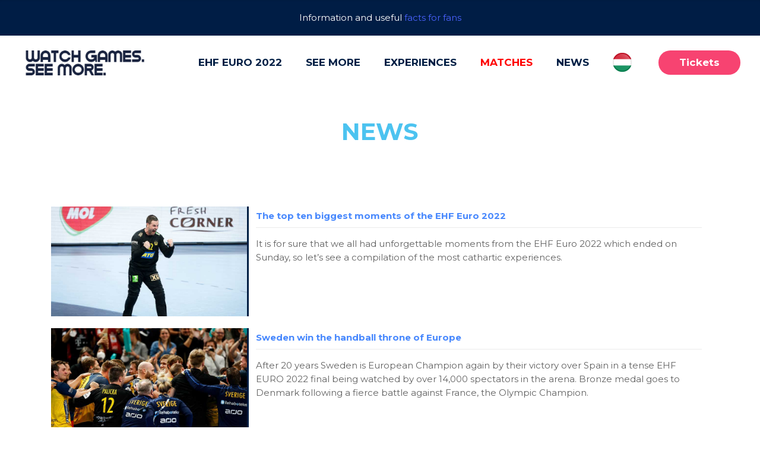

--- FILE ---
content_type: text/html; charset=UTF-8
request_url: https://www.watchgamesseemore.com/author/adam/page/12/
body_size: 30916
content:
<!DOCTYPE html>
<html lang="hu" class="no-js " itemscope itemtype="https://schema.org/ProfilePage" >

<head>

<meta charset="UTF-8" />
<link rel="alternate" hreflang="hu-HU" href="https://www.watchgamesseemore.com/author/adam/page/12/"/>
<!-- Google Tag Manager -->
<script>(function(w,d,s,l,i){w[l]=w[l]||[];w[l].push({'gtm.start':
new Date().getTime(),event:'gtm.js'});var f=d.getElementsByTagName(s)[0],
j=d.createElement(s),dl=l!='dataLayer'?'&l='+l:'';j.async=true;j.src=
'https://www.googletagmanager.com/gtm.js?id='+i+dl;f.parentNode.insertBefore(j,f);
})(window,document,'script','dataLayer','GTM-MJTZH9V');</script>
<!-- End Google Tag Manager -->

<!-- Global site tag (gtag.js) - Google Analytics -->
<script async src="https://www.googletagmanager.com/gtag/js?id=G-XV8BF8JB3F"></script>
<script>
  window.dataLayer = window.dataLayer || [];
  function gtag(){dataLayer.push(arguments);}
  gtag('js', new Date());

  gtag('config', 'G-XV8BF8JB3F');
</script>

<script src="https://cdn.onesignal.com/sdks/OneSignalSDK.js" async=""></script>
<script>
  window.OneSignal = window.OneSignal || [];
  OneSignal.push(function() {
    OneSignal.init({
      appId: "e4c359d5-6a7f-42c3-979d-6fa58da4d55c",
    });
  });
</script>
<!-- Facebook Pixel Code -->
<script>
!function(f,b,e,v,n,t,s)
{if(f.fbq)return;n=f.fbq=function(){n.callMethod?
n.callMethod.apply(n,arguments):n.queue.push(arguments)};
if(!f._fbq)f._fbq=n;n.push=n;n.loaded=!0;n.version=‘2.0’;
n.queue=[];t=b.createElement(e);t.async=!0;
t.src=v;s=b.getElementsByTagName(e)[0];
s.parentNode.insertBefore(t,s)}(window, document,‘script’,
‘https://connect.facebook.net/en_US/fbevents.js’);
fbq(‘init’, ‘1124822744609269’);
fbq(‘track’, ‘PageView’);
</script>
<noscript><img height=“1” width=“1” style=“display:none”
src=“https://www.facebook.com/tr?id=1124822744609269&ev=PageView&noscript=1”
/></noscript>
<!-- End Facebook Pixel Code --><title>Adam Adam &#8211; Oldal 12 &#8211; Men’s EHF European Handball Championship 2022</title>
<meta name='robots' content='max-image-preview:large' />
<meta name="format-detection" content="telephone=no">
<meta name="viewport" content="width=device-width, initial-scale=1, maximum-scale=1" />
<link rel="shortcut icon" href="https://www.watchgamesseemore.com/wp-content/uploads/2021/04/fav.jpg" type="image/x-icon" />
<link rel="apple-touch-icon" href="https://www.watchgamesseemore.com/wp-content/uploads/2021/04/fav.jpg" />
<link rel='dns-prefetch' href='//fonts.googleapis.com' />
<link rel="alternate" type="application/rss+xml" title="Men’s EHF European Handball Championship 2022 &raquo; hírcsatorna" href="https://www.watchgamesseemore.com/feed/" />
<link rel="alternate" type="application/rss+xml" title="Men’s EHF European Handball Championship 2022 &raquo; hozzászólás hírcsatorna" href="https://www.watchgamesseemore.com/comments/feed/" />
<link rel="alternate" type="application/rss+xml" title="Men’s EHF European Handball Championship 2022 &raquo; Szerző: Adam Adam hírcsatorna" href="https://www.watchgamesseemore.com/author/adam/feed/" />
<link rel='stylesheet' id='wp-block-library-css' href='https://www.watchgamesseemore.com/wp-includes/css/dist/block-library/style.min.css?ver=7e3ce1073195c6b590f6fa18260cedd7' type='text/css' media='all' />
<style id='qsm-quiz-style-inline-css' type='text/css'>


</style>
<style id='classic-theme-styles-inline-css' type='text/css'>
/*! This file is auto-generated */
.wp-block-button__link{color:#fff;background-color:#32373c;border-radius:9999px;box-shadow:none;text-decoration:none;padding:calc(.667em + 2px) calc(1.333em + 2px);font-size:1.125em}.wp-block-file__button{background:#32373c;color:#fff;text-decoration:none}
</style>
<style id='global-styles-inline-css' type='text/css'>
:root{--wp--preset--aspect-ratio--square: 1;--wp--preset--aspect-ratio--4-3: 4/3;--wp--preset--aspect-ratio--3-4: 3/4;--wp--preset--aspect-ratio--3-2: 3/2;--wp--preset--aspect-ratio--2-3: 2/3;--wp--preset--aspect-ratio--16-9: 16/9;--wp--preset--aspect-ratio--9-16: 9/16;--wp--preset--color--black: #000000;--wp--preset--color--cyan-bluish-gray: #abb8c3;--wp--preset--color--white: #ffffff;--wp--preset--color--pale-pink: #f78da7;--wp--preset--color--vivid-red: #cf2e2e;--wp--preset--color--luminous-vivid-orange: #ff6900;--wp--preset--color--luminous-vivid-amber: #fcb900;--wp--preset--color--light-green-cyan: #7bdcb5;--wp--preset--color--vivid-green-cyan: #00d084;--wp--preset--color--pale-cyan-blue: #8ed1fc;--wp--preset--color--vivid-cyan-blue: #0693e3;--wp--preset--color--vivid-purple: #9b51e0;--wp--preset--gradient--vivid-cyan-blue-to-vivid-purple: linear-gradient(135deg,rgba(6,147,227,1) 0%,rgb(155,81,224) 100%);--wp--preset--gradient--light-green-cyan-to-vivid-green-cyan: linear-gradient(135deg,rgb(122,220,180) 0%,rgb(0,208,130) 100%);--wp--preset--gradient--luminous-vivid-amber-to-luminous-vivid-orange: linear-gradient(135deg,rgba(252,185,0,1) 0%,rgba(255,105,0,1) 100%);--wp--preset--gradient--luminous-vivid-orange-to-vivid-red: linear-gradient(135deg,rgba(255,105,0,1) 0%,rgb(207,46,46) 100%);--wp--preset--gradient--very-light-gray-to-cyan-bluish-gray: linear-gradient(135deg,rgb(238,238,238) 0%,rgb(169,184,195) 100%);--wp--preset--gradient--cool-to-warm-spectrum: linear-gradient(135deg,rgb(74,234,220) 0%,rgb(151,120,209) 20%,rgb(207,42,186) 40%,rgb(238,44,130) 60%,rgb(251,105,98) 80%,rgb(254,248,76) 100%);--wp--preset--gradient--blush-light-purple: linear-gradient(135deg,rgb(255,206,236) 0%,rgb(152,150,240) 100%);--wp--preset--gradient--blush-bordeaux: linear-gradient(135deg,rgb(254,205,165) 0%,rgb(254,45,45) 50%,rgb(107,0,62) 100%);--wp--preset--gradient--luminous-dusk: linear-gradient(135deg,rgb(255,203,112) 0%,rgb(199,81,192) 50%,rgb(65,88,208) 100%);--wp--preset--gradient--pale-ocean: linear-gradient(135deg,rgb(255,245,203) 0%,rgb(182,227,212) 50%,rgb(51,167,181) 100%);--wp--preset--gradient--electric-grass: linear-gradient(135deg,rgb(202,248,128) 0%,rgb(113,206,126) 100%);--wp--preset--gradient--midnight: linear-gradient(135deg,rgb(2,3,129) 0%,rgb(40,116,252) 100%);--wp--preset--font-size--small: 13px;--wp--preset--font-size--medium: 20px;--wp--preset--font-size--large: 36px;--wp--preset--font-size--x-large: 42px;--wp--preset--spacing--20: 0.44rem;--wp--preset--spacing--30: 0.67rem;--wp--preset--spacing--40: 1rem;--wp--preset--spacing--50: 1.5rem;--wp--preset--spacing--60: 2.25rem;--wp--preset--spacing--70: 3.38rem;--wp--preset--spacing--80: 5.06rem;--wp--preset--shadow--natural: 6px 6px 9px rgba(0, 0, 0, 0.2);--wp--preset--shadow--deep: 12px 12px 50px rgba(0, 0, 0, 0.4);--wp--preset--shadow--sharp: 6px 6px 0px rgba(0, 0, 0, 0.2);--wp--preset--shadow--outlined: 6px 6px 0px -3px rgba(255, 255, 255, 1), 6px 6px rgba(0, 0, 0, 1);--wp--preset--shadow--crisp: 6px 6px 0px rgba(0, 0, 0, 1);}:where(.is-layout-flex){gap: 0.5em;}:where(.is-layout-grid){gap: 0.5em;}body .is-layout-flex{display: flex;}.is-layout-flex{flex-wrap: wrap;align-items: center;}.is-layout-flex > :is(*, div){margin: 0;}body .is-layout-grid{display: grid;}.is-layout-grid > :is(*, div){margin: 0;}:where(.wp-block-columns.is-layout-flex){gap: 2em;}:where(.wp-block-columns.is-layout-grid){gap: 2em;}:where(.wp-block-post-template.is-layout-flex){gap: 1.25em;}:where(.wp-block-post-template.is-layout-grid){gap: 1.25em;}.has-black-color{color: var(--wp--preset--color--black) !important;}.has-cyan-bluish-gray-color{color: var(--wp--preset--color--cyan-bluish-gray) !important;}.has-white-color{color: var(--wp--preset--color--white) !important;}.has-pale-pink-color{color: var(--wp--preset--color--pale-pink) !important;}.has-vivid-red-color{color: var(--wp--preset--color--vivid-red) !important;}.has-luminous-vivid-orange-color{color: var(--wp--preset--color--luminous-vivid-orange) !important;}.has-luminous-vivid-amber-color{color: var(--wp--preset--color--luminous-vivid-amber) !important;}.has-light-green-cyan-color{color: var(--wp--preset--color--light-green-cyan) !important;}.has-vivid-green-cyan-color{color: var(--wp--preset--color--vivid-green-cyan) !important;}.has-pale-cyan-blue-color{color: var(--wp--preset--color--pale-cyan-blue) !important;}.has-vivid-cyan-blue-color{color: var(--wp--preset--color--vivid-cyan-blue) !important;}.has-vivid-purple-color{color: var(--wp--preset--color--vivid-purple) !important;}.has-black-background-color{background-color: var(--wp--preset--color--black) !important;}.has-cyan-bluish-gray-background-color{background-color: var(--wp--preset--color--cyan-bluish-gray) !important;}.has-white-background-color{background-color: var(--wp--preset--color--white) !important;}.has-pale-pink-background-color{background-color: var(--wp--preset--color--pale-pink) !important;}.has-vivid-red-background-color{background-color: var(--wp--preset--color--vivid-red) !important;}.has-luminous-vivid-orange-background-color{background-color: var(--wp--preset--color--luminous-vivid-orange) !important;}.has-luminous-vivid-amber-background-color{background-color: var(--wp--preset--color--luminous-vivid-amber) !important;}.has-light-green-cyan-background-color{background-color: var(--wp--preset--color--light-green-cyan) !important;}.has-vivid-green-cyan-background-color{background-color: var(--wp--preset--color--vivid-green-cyan) !important;}.has-pale-cyan-blue-background-color{background-color: var(--wp--preset--color--pale-cyan-blue) !important;}.has-vivid-cyan-blue-background-color{background-color: var(--wp--preset--color--vivid-cyan-blue) !important;}.has-vivid-purple-background-color{background-color: var(--wp--preset--color--vivid-purple) !important;}.has-black-border-color{border-color: var(--wp--preset--color--black) !important;}.has-cyan-bluish-gray-border-color{border-color: var(--wp--preset--color--cyan-bluish-gray) !important;}.has-white-border-color{border-color: var(--wp--preset--color--white) !important;}.has-pale-pink-border-color{border-color: var(--wp--preset--color--pale-pink) !important;}.has-vivid-red-border-color{border-color: var(--wp--preset--color--vivid-red) !important;}.has-luminous-vivid-orange-border-color{border-color: var(--wp--preset--color--luminous-vivid-orange) !important;}.has-luminous-vivid-amber-border-color{border-color: var(--wp--preset--color--luminous-vivid-amber) !important;}.has-light-green-cyan-border-color{border-color: var(--wp--preset--color--light-green-cyan) !important;}.has-vivid-green-cyan-border-color{border-color: var(--wp--preset--color--vivid-green-cyan) !important;}.has-pale-cyan-blue-border-color{border-color: var(--wp--preset--color--pale-cyan-blue) !important;}.has-vivid-cyan-blue-border-color{border-color: var(--wp--preset--color--vivid-cyan-blue) !important;}.has-vivid-purple-border-color{border-color: var(--wp--preset--color--vivid-purple) !important;}.has-vivid-cyan-blue-to-vivid-purple-gradient-background{background: var(--wp--preset--gradient--vivid-cyan-blue-to-vivid-purple) !important;}.has-light-green-cyan-to-vivid-green-cyan-gradient-background{background: var(--wp--preset--gradient--light-green-cyan-to-vivid-green-cyan) !important;}.has-luminous-vivid-amber-to-luminous-vivid-orange-gradient-background{background: var(--wp--preset--gradient--luminous-vivid-amber-to-luminous-vivid-orange) !important;}.has-luminous-vivid-orange-to-vivid-red-gradient-background{background: var(--wp--preset--gradient--luminous-vivid-orange-to-vivid-red) !important;}.has-very-light-gray-to-cyan-bluish-gray-gradient-background{background: var(--wp--preset--gradient--very-light-gray-to-cyan-bluish-gray) !important;}.has-cool-to-warm-spectrum-gradient-background{background: var(--wp--preset--gradient--cool-to-warm-spectrum) !important;}.has-blush-light-purple-gradient-background{background: var(--wp--preset--gradient--blush-light-purple) !important;}.has-blush-bordeaux-gradient-background{background: var(--wp--preset--gradient--blush-bordeaux) !important;}.has-luminous-dusk-gradient-background{background: var(--wp--preset--gradient--luminous-dusk) !important;}.has-pale-ocean-gradient-background{background: var(--wp--preset--gradient--pale-ocean) !important;}.has-electric-grass-gradient-background{background: var(--wp--preset--gradient--electric-grass) !important;}.has-midnight-gradient-background{background: var(--wp--preset--gradient--midnight) !important;}.has-small-font-size{font-size: var(--wp--preset--font-size--small) !important;}.has-medium-font-size{font-size: var(--wp--preset--font-size--medium) !important;}.has-large-font-size{font-size: var(--wp--preset--font-size--large) !important;}.has-x-large-font-size{font-size: var(--wp--preset--font-size--x-large) !important;}
:where(.wp-block-post-template.is-layout-flex){gap: 1.25em;}:where(.wp-block-post-template.is-layout-grid){gap: 1.25em;}
:where(.wp-block-columns.is-layout-flex){gap: 2em;}:where(.wp-block-columns.is-layout-grid){gap: 2em;}
:root :where(.wp-block-pullquote){font-size: 1.5em;line-height: 1.6;}
</style>
<link rel='stylesheet' id='wpfront-notification-bar-css' href='https://www.watchgamesseemore.com/wp-content/plugins/wpfront-notification-bar/css/wpfront-notification-bar.min.css?ver=3.5.1.05102' type='text/css' media='all' />
<link rel='stylesheet' id='mfn-be-css' href='https://www.watchgamesseemore.com/wp-content/themes/betheme/css/be.css?ver=25.1.9.1' type='text/css' media='all' />
<link rel='stylesheet' id='mfn-animations-css' href='https://www.watchgamesseemore.com/wp-content/themes/betheme/assets/animations/animations.min.css?ver=25.1.9.1' type='text/css' media='all' />
<link rel='stylesheet' id='mfn-font-awesome-css' href='https://www.watchgamesseemore.com/wp-content/themes/betheme/fonts/fontawesome/fontawesome.css?ver=25.1.9.1' type='text/css' media='all' />
<link rel='stylesheet' id='mfn-jplayer-css' href='https://www.watchgamesseemore.com/wp-content/themes/betheme/assets/jplayer/css/jplayer.blue.monday.min.css?ver=25.1.9.1' type='text/css' media='all' />
<link rel='stylesheet' id='mfn-responsive-css' href='https://www.watchgamesseemore.com/wp-content/themes/betheme/css/responsive.css?ver=25.1.9.1' type='text/css' media='all' />
<link rel='stylesheet' id='mfn-fonts-css' href='https://fonts.googleapis.com/css?family=Montserrat%3A1%2C300%2C400%2C400italic%2C500%2C700%2C700italic&#038;display=swap&#038;ver=7e3ce1073195c6b590f6fa18260cedd7' type='text/css' media='all' />
<style id='mfn-dynamic-inline-css' type='text/css'>
html{background-color:#ffffff}#Wrapper,#Content,.mfn-popup .mfn-popup-content,.mfn-off-canvas-sidebar .mfn-off-canvas-content-wrapper,.mfn-cart-holder,.mfn-header-login,#Top_bar .search_wrapper,#Top_bar .top_bar_right .mfn-live-search-box,.column_livesearch .mfn-live-search-wrapper,.column_livesearch .mfn-live-search-box{background-color:#ffffff}body:not(.template-slider) #Header{min-height:0px}body.header-below:not(.template-slider) #Header{padding-top:0px}#Subheader{padding:250px 0}#Footer .widgets_wrapper{padding:70px 0}body,button,span.date_label,.timeline_items li h3 span,input[type="submit"],input[type="reset"],input[type="button"],input[type="date"],input[type="text"],input[type="password"],input[type="tel"],input[type="email"],textarea,select,.offer_li .title h3{font-family:"Montserrat",Helvetica,Arial,sans-serif}#menu > ul > li > a,a.action_button,#overlay-menu ul li a{font-family:"Montserrat",Helvetica,Arial,sans-serif}#Subheader .title{font-family:"Montserrat",Helvetica,Arial,sans-serif}h1,h2,h3,h4,.text-logo #logo{font-family:"Montserrat",Helvetica,Arial,sans-serif}h5,h6{font-family:"Montserrat",Helvetica,Arial,sans-serif}blockquote{font-family:"Montserrat",Helvetica,Arial,sans-serif}.chart_box .chart .num,.counter .desc_wrapper .number-wrapper,.how_it_works .image .number,.pricing-box .plan-header .price,.quick_fact .number-wrapper,.woocommerce .product div.entry-summary .price{font-family:"Montserrat",Helvetica,Arial,sans-serif}body{font-size:15px;line-height:23px;font-weight:400;letter-spacing:0px}.big{font-size:16px;line-height:28px;font-weight:500;letter-spacing:0px}#menu > ul > li > a,a.action_button,#overlay-menu ul li a{font-size:17px;font-weight:700;letter-spacing:0px}#overlay-menu ul li a{line-height:25.5px}#Subheader .title{font-size:30px;line-height:35px;font-weight:400;letter-spacing:1px;font-style:italic}h1,.text-logo #logo{font-size:60px;line-height:50px;font-weight:700;letter-spacing:0px}h2{font-size:40px;line-height:40px;font-weight:600;letter-spacing:0px}h3,.woocommerce ul.products li.product h3,.woocommerce #customer_login h2{font-size:28px;line-height:29px;font-weight:600;letter-spacing:0px}h4,.woocommerce .woocommerce-order-details__title,.woocommerce .wc-bacs-bank-details-heading,.woocommerce .woocommerce-customer-details h2{font-size:21px;line-height:25px;font-weight:500;letter-spacing:0px}h5{font-size:15px;line-height:25px;font-weight:700;letter-spacing:0px}h6{font-size:14px;line-height:25px;font-weight:700;letter-spacing:0px}#Intro .intro-title{font-size:70px;line-height:70px;font-weight:600;letter-spacing:0px}@media only screen and (min-width:768px) and (max-width:959px){body{font-size:13px;line-height:20px;letter-spacing:0px}.big{font-size:14px;line-height:24px;letter-spacing:0px}#menu > ul > li > a,a.action_button,#overlay-menu ul li a{font-size:14px;letter-spacing:0px}#overlay-menu ul li a{line-height:21px;letter-spacing:0px}#Subheader .title{font-size:26px;line-height:30px;letter-spacing:1px}h1,.text-logo #logo{font-size:51px;line-height:43px;letter-spacing:0px}h2{font-size:34px;line-height:34px;letter-spacing:0px}h3,.woocommerce ul.products li.product h3,.woocommerce #customer_login h2{font-size:24px;line-height:25px;letter-spacing:0px}h4,.woocommerce .woocommerce-order-details__title,.woocommerce .wc-bacs-bank-details-heading,.woocommerce .woocommerce-customer-details h2{font-size:18px;line-height:21px;letter-spacing:0px}h5{font-size:13px;line-height:21px;letter-spacing:0px}h6{font-size:13px;line-height:21px;letter-spacing:0px}#Intro .intro-title{font-size:60px;line-height:60px;letter-spacing:0px}blockquote{font-size:15px}.chart_box .chart .num{font-size:45px;line-height:45px}.counter .desc_wrapper .number-wrapper{font-size:45px;line-height:45px}.counter .desc_wrapper .title{font-size:14px;line-height:18px}.faq .question .title{font-size:14px}.fancy_heading .title{font-size:38px;line-height:38px}.offer .offer_li .desc_wrapper .title h3{font-size:32px;line-height:32px}.offer_thumb_ul li.offer_thumb_li .desc_wrapper .title h3{font-size:32px;line-height:32px}.pricing-box .plan-header h2{font-size:27px;line-height:27px}.pricing-box .plan-header .price > span{font-size:40px;line-height:40px}.pricing-box .plan-header .price sup.currency{font-size:18px;line-height:18px}.pricing-box .plan-header .price sup.period{font-size:14px;line-height:14px}.quick_fact .number{font-size:80px;line-height:80px}.trailer_box .desc h2{font-size:27px;line-height:27px}.widget > h3{font-size:17px;line-height:20px}}@media only screen and (min-width:480px) and (max-width:767px){body{font-size:13px;line-height:19px;letter-spacing:0px}.big{font-size:13px;line-height:21px;letter-spacing:0px}#menu > ul > li > a,a.action_button,#overlay-menu ul li a{font-size:13px;letter-spacing:0px}#overlay-menu ul li a{line-height:19.5px;letter-spacing:0px}#Subheader .title{font-size:23px;line-height:26px;letter-spacing:1px}h1,.text-logo #logo{font-size:45px;line-height:38px;letter-spacing:0px}h2{font-size:30px;line-height:30px;letter-spacing:0px}h3,.woocommerce ul.products li.product h3,.woocommerce #customer_login h2{font-size:21px;line-height:22px;letter-spacing:0px}h4,.woocommerce .woocommerce-order-details__title,.woocommerce .wc-bacs-bank-details-heading,.woocommerce .woocommerce-customer-details h2{font-size:16px;line-height:19px;letter-spacing:0px}h5{font-size:13px;line-height:19px;letter-spacing:0px}h6{font-size:13px;line-height:19px;letter-spacing:0px}#Intro .intro-title{font-size:53px;line-height:53px;letter-spacing:0px}blockquote{font-size:14px}.chart_box .chart .num{font-size:40px;line-height:40px}.counter .desc_wrapper .number-wrapper{font-size:40px;line-height:40px}.counter .desc_wrapper .title{font-size:13px;line-height:16px}.faq .question .title{font-size:13px}.fancy_heading .title{font-size:34px;line-height:34px}.offer .offer_li .desc_wrapper .title h3{font-size:28px;line-height:28px}.offer_thumb_ul li.offer_thumb_li .desc_wrapper .title h3{font-size:28px;line-height:28px}.pricing-box .plan-header h2{font-size:24px;line-height:24px}.pricing-box .plan-header .price > span{font-size:34px;line-height:34px}.pricing-box .plan-header .price sup.currency{font-size:16px;line-height:16px}.pricing-box .plan-header .price sup.period{font-size:13px;line-height:13px}.quick_fact .number{font-size:70px;line-height:70px}.trailer_box .desc h2{font-size:24px;line-height:24px}.widget > h3{font-size:16px;line-height:19px}}@media only screen and (max-width:479px){body{font-size:13px;line-height:19px;letter-spacing:0px}.big{font-size:13px;line-height:19px;letter-spacing:0px}#menu > ul > li > a,a.action_button,#overlay-menu ul li a{font-size:13px;letter-spacing:0px}#overlay-menu ul li a{line-height:19.5px;letter-spacing:0px}#Subheader .title{font-size:18px;line-height:21px;letter-spacing:1px}h1,.text-logo #logo{font-size:36px;line-height:30px;letter-spacing:0px}h2{font-size:24px;line-height:24px;letter-spacing:0px}h3,.woocommerce ul.products li.product h3,.woocommerce #customer_login h2{font-size:17px;line-height:19px;letter-spacing:0px}h4,.woocommerce .woocommerce-order-details__title,.woocommerce .wc-bacs-bank-details-heading,.woocommerce .woocommerce-customer-details h2{font-size:13px;line-height:19px;letter-spacing:0px}h5{font-size:13px;line-height:19px;letter-spacing:0px}h6{font-size:13px;line-height:19px;letter-spacing:0px}#Intro .intro-title{font-size:42px;line-height:42px;letter-spacing:0px}blockquote{font-size:13px}.chart_box .chart .num{font-size:35px;line-height:35px}.counter .desc_wrapper .number-wrapper{font-size:35px;line-height:35px}.counter .desc_wrapper .title{font-size:13px;line-height:26px}.faq .question .title{font-size:13px}.fancy_heading .title{font-size:30px;line-height:30px}.offer .offer_li .desc_wrapper .title h3{font-size:26px;line-height:26px}.offer_thumb_ul li.offer_thumb_li .desc_wrapper .title h3{font-size:26px;line-height:26px}.pricing-box .plan-header h2{font-size:21px;line-height:21px}.pricing-box .plan-header .price > span{font-size:32px;line-height:32px}.pricing-box .plan-header .price sup.currency{font-size:14px;line-height:14px}.pricing-box .plan-header .price sup.period{font-size:13px;line-height:13px}.quick_fact .number{font-size:60px;line-height:60px}.trailer_box .desc h2{font-size:21px;line-height:21px}.widget > h3{font-size:15px;line-height:18px}}.with_aside .sidebar.columns{width:23%}.with_aside .sections_group{width:77%}.aside_both .sidebar.columns{width:18%}.aside_both .sidebar.sidebar-1{margin-left:-82%}.aside_both .sections_group{width:64%;margin-left:18%}@media only screen and (min-width:1240px){#Wrapper,.with_aside .content_wrapper{max-width:1150px}.section_wrapper,.container{max-width:1130px}.layout-boxed.header-boxed #Top_bar.is-sticky{max-width:1150px}}@media only screen and (max-width:767px){.section_wrapper,.container,.four.columns .widget-area{max-width:480px !important}}.button-default .button,.button-flat .button,.button-round .button{background-color:#f74371;color:#ffffff}.button-stroke .button{border-color:#f74371;color:#ffffff}.button-stroke .button:hover{background-color:#f74371;color:#fff}.button-default .button_theme,.button-default button,.button-default input[type="button"],.button-default input[type="reset"],.button-default input[type="submit"],.button-flat .button_theme,.button-flat button,.button-flat input[type="button"],.button-flat input[type="reset"],.button-flat input[type="submit"],.button-round .button_theme,.button-round button,.button-round input[type="button"],.button-round input[type="reset"],.button-round input[type="submit"],.woocommerce #respond input#submit,.woocommerce a.button:not(.default),.woocommerce button.button,.woocommerce input.button,.woocommerce #respond input#submit:hover,.woocommerce a.button:hover,.woocommerce button.button:hover,.woocommerce input.button:hover{color:#ffffff}.button-stroke .button_theme:hover,.button-stroke button:hover,.button-stroke input[type="submit"]:hover,.button-stroke input[type="reset"]:hover,.button-stroke input[type="button"]:hover,.button-stroke .woocommerce #respond input#submit:hover,.button-stroke .woocommerce a.button:not(.default):hover,.button-stroke .woocommerce button.button:hover,.button-stroke.woocommerce input.button:hover{color:#ffffff !important}.button-stroke .button_theme:hover .button_icon i{color:#ffffff !important}.button-default .single_add_to_cart_button,.button-flat .single_add_to_cart_button,.button-round .single_add_to_cart_button,.button-default .woocommerce .button:disabled,.button-flat .woocommerce .button:disabled,.button-round .woocommerce .button:disabled,.button-default .woocommerce .button.alt .button-flat .woocommerce .button.alt,.button-round .woocommerce .button.alt{color:#ffffff!important}.action_button,.action_button:hover{background-color:#f74371;color:#ffffff}.button-stroke a.action_button{border-color:#f74371}.button-stroke a.action_button:hover{background-color:#f74371!important}.footer_button{color:#65666C!important;background-color:transparent;box-shadow:none!important}.footer_button:after{display:none!important}.button-custom .button,.button-custom .action_button,.button-custom .footer_button,.button-custom button,.button-custom button.button,.button-custom input[type="button"],.button-custom input[type="reset"],.button-custom input[type="submit"],.button-custom .woocommerce #respond input#submit,.button-custom .woocommerce a.button,.button-custom .woocommerce button.button,.button-custom .woocommerce input.button{font-family:Arial;font-size:14px;line-height:14px;font-weight:400;letter-spacing:0px;padding:12px 20px 12px 20px;border-width:0px;border-radius:0px}.button-custom .button{color:#626262;background-color:#dbdddf;border-color:transparent}.button-custom .button:hover{color:#626262;background-color:#d3d3d3;border-color:transparent}.button-custom .button_theme,.button-custom button,.button-custom input[type="button"],.button-custom input[type="reset"],.button-custom input[type="submit"],.button-custom .woocommerce #respond input#submit,.button-custom .woocommerce a.button:not(.default),.button-custom .woocommerce button.button,.button-custom .woocommerce input.button{color:#ffffff;background-color:#0095eb;border-color:transparent}.button-custom .button_theme:hover,.button-custom button:hover,.button-custom input[type="button"]:hover,.button-custom input[type="reset"]:hover,.button-custom input[type="submit"]:hover,.button-custom .woocommerce #respond input#submit:hover,.button-custom .woocommerce a.button:not(.default):hover,.button-custom .woocommerce button.button:hover,.button-custom .woocommerce input.button:hover{color:#ffffff;background-color:#007cc3;border-color:transparent}.button-custom .action_button{color:#626262;background-color:#dbdddf;border-color:transparent}.button-custom .action_button:hover{color:#626262;background-color:#d3d3d3;border-color:transparent}.button-custom .single_add_to_cart_button,.button-custom .woocommerce .button:disabled,.button-custom .woocommerce .button.alt{line-height:14px!important;padding:12px 20px 12px 20px!important;color:#ffffff!important;background-color:#0095eb!important}.button-custom .single_add_to_cart_button:hover,.button-custom .woocommerce .button:disabled:hover,.button-custom .woocommerce .button.alt:hover{color:#ffffff!important;background-color:#007cc3!important}#Top_bar #logo,.header-fixed #Top_bar #logo,.header-plain #Top_bar #logo,.header-transparent #Top_bar #logo{height:60px;line-height:60px;padding:15px 0}.logo-overflow #Top_bar:not(.is-sticky) .logo{height:90px}#Top_bar .menu > li > a{padding:15px 0}.menu-highlight:not(.header-creative) #Top_bar .menu > li > a{margin:20px 0}.header-plain:not(.menu-highlight) #Top_bar .menu > li > a span:not(.description){line-height:90px}.header-fixed #Top_bar .menu > li > a{padding:30px 0}@media only screen and (max-width:767px){.mobile-header-mini #Top_bar #logo{height:50px!important;line-height:50px!important;margin:5px 0}}.image_frame,.wp-caption{border-width:0px}.alert{border-radius:0px}#Top_bar .top_bar_right .top-bar-right-input input{width:200px}.mfn-live-search-box .mfn-live-search-list{max-height:300px}input[type="date"],input[type="email"],input[type="number"],input[type="password"],input[type="search"],input[type="tel"],input[type="text"],input[type="url"],select,textarea,.woocommerce .quantity input.qty{border-radius:14px}.select2-container--default .select2-selection--single,.select2-dropdown,.select2-container--default.select2-container--open .select2-selection--single{border-radius:14px}#Side_slide{right:-250px;width:250px}#Side_slide.left{left:-250px}.blog-teaser li .desc-wrapper .desc{background-position-y:-1px}@media only screen and ( max-width:767px ){}@media only screen and (min-width:1240px){body:not(.header-simple) #Top_bar #menu{display:block!important}.tr-menu #Top_bar #menu{background:none!important}#Top_bar .menu > li > ul.mfn-megamenu > li{float:left}#Top_bar .menu > li > ul.mfn-megamenu > li.mfn-megamenu-cols-1{width:100%}#Top_bar .menu > li > ul.mfn-megamenu > li.mfn-megamenu-cols-2{width:50%}#Top_bar .menu > li > ul.mfn-megamenu > li.mfn-megamenu-cols-3{width:33.33%}#Top_bar .menu > li > ul.mfn-megamenu > li.mfn-megamenu-cols-4{width:25%}#Top_bar .menu > li > ul.mfn-megamenu > li.mfn-megamenu-cols-5{width:20%}#Top_bar .menu > li > ul.mfn-megamenu > li.mfn-megamenu-cols-6{width:16.66%}#Top_bar .menu > li > ul.mfn-megamenu > li > ul{display:block!important;position:inherit;left:auto;top:auto;border-width:0 1px 0 0}#Top_bar .menu > li > ul.mfn-megamenu > li:last-child > ul{border:0}#Top_bar .menu > li > ul.mfn-megamenu > li > ul li{width:auto}#Top_bar .menu > li > ul.mfn-megamenu a.mfn-megamenu-title{text-transform:uppercase;font-weight:400;background:none}#Top_bar .menu > li > ul.mfn-megamenu a .menu-arrow{display:none}.menuo-right #Top_bar .menu > li > ul.mfn-megamenu{left:0;width:98%!important;margin:0 1%;padding:20px 0}.menuo-right #Top_bar .menu > li > ul.mfn-megamenu-bg{box-sizing:border-box}#Top_bar .menu > li > ul.mfn-megamenu-bg{padding:20px 166px 20px 20px;background-repeat:no-repeat;background-position:right bottom}.rtl #Top_bar .menu > li > ul.mfn-megamenu-bg{padding-left:166px;padding-right:20px;background-position:left bottom}#Top_bar .menu > li > ul.mfn-megamenu-bg > li{background:none}#Top_bar .menu > li > ul.mfn-megamenu-bg > li a{border:none}#Top_bar .menu > li > ul.mfn-megamenu-bg > li > ul{background:none!important;-webkit-box-shadow:0 0 0 0;-moz-box-shadow:0 0 0 0;box-shadow:0 0 0 0}.mm-vertical #Top_bar .container{position:relative}.mm-vertical #Top_bar .top_bar_left{position:static}.mm-vertical #Top_bar .menu > li ul{box-shadow:0 0 0 0 transparent!important;background-image:none}.mm-vertical #Top_bar .menu > li > ul.mfn-megamenu{padding:20px 0}.mm-vertical.header-plain #Top_bar .menu > li > ul.mfn-megamenu{width:100%!important;margin:0}.mm-vertical #Top_bar .menu > li > ul.mfn-megamenu > li{display:table-cell;float:none!important;width:10%;padding:0 15px;border-right:1px solid rgba(0,0,0,0.05)}.mm-vertical #Top_bar .menu > li > ul.mfn-megamenu > li:last-child{border-right-width:0}.mm-vertical #Top_bar .menu > li > ul.mfn-megamenu > li.hide-border{border-right-width:0}.mm-vertical #Top_bar .menu > li > ul.mfn-megamenu > li a{border-bottom-width:0;padding:9px 15px;line-height:120%}.mm-vertical #Top_bar .menu > li > ul.mfn-megamenu a.mfn-megamenu-title{font-weight:700}.rtl .mm-vertical #Top_bar .menu > li > ul.mfn-megamenu > li:first-child{border-right-width:0}.rtl .mm-vertical #Top_bar .menu > li > ul.mfn-megamenu > li:last-child{border-right-width:1px}body.header-shop #Top_bar #menu{display:flex!important}.header-shop #Top_bar.is-sticky .top_bar_row_second{display:none}.header-plain:not(.menuo-right) #Header .top_bar_left{width:auto!important}.header-stack.header-center #Top_bar #menu{display:inline-block!important}.header-simple #Top_bar #menu{display:none;height:auto;width:300px;bottom:auto;top:100%;right:1px;position:absolute;margin:0}.header-simple #Header a.responsive-menu-toggle{display:block;right:10px}.header-simple #Top_bar #menu > ul{width:100%;float:left}.header-simple #Top_bar #menu ul li{width:100%;padding-bottom:0;border-right:0;position:relative}.header-simple #Top_bar #menu ul li a{padding:0 20px;margin:0;display:block;height:auto;line-height:normal;border:none}.header-simple #Top_bar #menu ul li a:after{display:none}.header-simple #Top_bar #menu ul li a span{border:none;line-height:44px;display:inline;padding:0}.header-simple #Top_bar #menu ul li.submenu .menu-toggle{display:block;position:absolute;right:0;top:0;width:44px;height:44px;line-height:44px;font-size:30px;font-weight:300;text-align:center;cursor:pointer;color:#444;opacity:0.33}.header-simple #Top_bar #menu ul li.submenu .menu-toggle:after{content:"+"}.header-simple #Top_bar #menu ul li.hover > .menu-toggle:after{content:"-"}.header-simple #Top_bar #menu ul li.hover a{border-bottom:0}.header-simple #Top_bar #menu ul.mfn-megamenu li .menu-toggle{display:none}.header-simple #Top_bar #menu ul li ul{position:relative!important;left:0!important;top:0;padding:0;margin:0!important;width:auto!important;background-image:none}.header-simple #Top_bar #menu ul li ul li{width:100%!important;display:block;padding:0}.header-simple #Top_bar #menu ul li ul li a{padding:0 20px 0 30px}.header-simple #Top_bar #menu ul li ul li a .menu-arrow{display:none}.header-simple #Top_bar #menu ul li ul li a span{padding:0}.header-simple #Top_bar #menu ul li ul li a span:after{display:none!important}.header-simple #Top_bar .menu > li > ul.mfn-megamenu a.mfn-megamenu-title{text-transform:uppercase;font-weight:400}.header-simple #Top_bar .menu > li > ul.mfn-megamenu > li > ul{display:block!important;position:inherit;left:auto;top:auto}.header-simple #Top_bar #menu ul li ul li ul{border-left:0!important;padding:0;top:0}.header-simple #Top_bar #menu ul li ul li ul li a{padding:0 20px 0 40px}.rtl.header-simple #Top_bar #menu{left:1px;right:auto}.rtl.header-simple #Top_bar a.responsive-menu-toggle{left:10px;right:auto}.rtl.header-simple #Top_bar #menu ul li.submenu .menu-toggle{left:0;right:auto}.rtl.header-simple #Top_bar #menu ul li ul{left:auto!important;right:0!important}.rtl.header-simple #Top_bar #menu ul li ul li a{padding:0 30px 0 20px}.rtl.header-simple #Top_bar #menu ul li ul li ul li a{padding:0 40px 0 20px}.menu-highlight #Top_bar .menu > li{margin:0 2px}.menu-highlight:not(.header-creative) #Top_bar .menu > li > a{padding:0;-webkit-border-radius:5px;border-radius:5px}.menu-highlight #Top_bar .menu > li > a:after{display:none}.menu-highlight #Top_bar .menu > li > a span:not(.description){line-height:50px}.menu-highlight #Top_bar .menu > li > a span.description{display:none}.menu-highlight.header-stack #Top_bar .menu > li > a{margin:10px 0!important}.menu-highlight.header-stack #Top_bar .menu > li > a span:not(.description){line-height:40px}.menu-highlight.header-simple #Top_bar #menu ul li,.menu-highlight.header-creative #Top_bar #menu ul li{margin:0}.menu-highlight.header-simple #Top_bar #menu ul li > a,.menu-highlight.header-creative #Top_bar #menu ul li > a{-webkit-border-radius:0;border-radius:0}.menu-highlight:not(.header-fixed):not(.header-simple) #Top_bar.is-sticky .menu > li > a{margin:10px 0!important;padding:5px 0!important}.menu-highlight:not(.header-fixed):not(.header-simple) #Top_bar.is-sticky .menu > li > a span{line-height:30px!important}.header-modern.menu-highlight.menuo-right .menu_wrapper{margin-right:20px}.menu-line-below #Top_bar .menu > li > a:after{top:auto;bottom:-4px}.menu-line-below #Top_bar.is-sticky .menu > li > a:after{top:auto;bottom:-4px}.menu-line-below-80 #Top_bar:not(.is-sticky) .menu > li > a:after{height:4px;left:10%;top:50%;margin-top:20px;width:80%}.menu-line-below-80-1 #Top_bar:not(.is-sticky) .menu > li > a:after{height:1px;left:10%;top:50%;margin-top:20px;width:80%}.menu-link-color #Top_bar .menu > li > a:after{display:none!important}.menu-arrow-top #Top_bar .menu > li > a:after{background:none repeat scroll 0 0 rgba(0,0,0,0)!important;border-color:#ccc transparent transparent;border-style:solid;border-width:7px 7px 0;display:block;height:0;left:50%;margin-left:-7px;top:0!important;width:0}.menu-arrow-top #Top_bar.is-sticky .menu > li > a:after{top:0!important}.menu-arrow-bottom #Top_bar .menu > li > a:after{background:none!important;border-color:transparent transparent #ccc;border-style:solid;border-width:0 7px 7px;display:block;height:0;left:50%;margin-left:-7px;top:auto;bottom:0;width:0}.menu-arrow-bottom #Top_bar.is-sticky .menu > li > a:after{top:auto;bottom:0}.menuo-no-borders #Top_bar .menu > li > a span{border-width:0!important}.menuo-no-borders #Header_creative #Top_bar .menu > li > a span{border-bottom-width:0}.menuo-no-borders.header-plain #Top_bar a#header_cart,.menuo-no-borders.header-plain #Top_bar a#search_button,.menuo-no-borders.header-plain #Top_bar .wpml-languages,.menuo-no-borders.header-plain #Top_bar a.action_button{border-width:0}.menuo-right #Top_bar .menu_wrapper{float:right}.menuo-right.header-stack:not(.header-center) #Top_bar .menu_wrapper{margin-right:150px}body.header-creative{padding-left:50px}body.header-creative.header-open{padding-left:250px}body.error404,body.under-construction,body.template-blank,body.under-construction.header-rtl.header-creative.header-open{padding-left:0!important;padding-right:0!important}.header-creative.footer-fixed #Footer,.header-creative.footer-sliding #Footer,.header-creative.footer-stick #Footer.is-sticky{box-sizing:border-box;padding-left:50px}.header-open.footer-fixed #Footer,.header-open.footer-sliding #Footer,.header-creative.footer-stick #Footer.is-sticky{padding-left:250px}.header-rtl.header-creative.footer-fixed #Footer,.header-rtl.header-creative.footer-sliding #Footer,.header-rtl.header-creative.footer-stick #Footer.is-sticky{padding-left:0;padding-right:50px}.header-rtl.header-open.footer-fixed #Footer,.header-rtl.header-open.footer-sliding #Footer,.header-rtl.header-creative.footer-stick #Footer.is-sticky{padding-right:250px}#Header_creative{background-color:#fff;position:fixed;width:250px;height:100%;left:-200px;top:0;z-index:9002;-webkit-box-shadow:2px 0 4px 2px rgba(0,0,0,.15);box-shadow:2px 0 4px 2px rgba(0,0,0,.15)}#Header_creative .container{width:100%}#Header_creative .creative-wrapper{opacity:0;margin-right:50px}#Header_creative a.creative-menu-toggle{display:block;width:34px;height:34px;line-height:34px;font-size:22px;text-align:center;position:absolute;top:10px;right:8px;border-radius:3px}.admin-bar #Header_creative a.creative-menu-toggle{top:42px}#Header_creative #Top_bar{position:static;width:100%}#Header_creative #Top_bar .top_bar_left{width:100%!important;float:none}#Header_creative #Top_bar .logo{float:none;text-align:center;margin:15px 0}#Header_creative #Top_bar #menu{background-color:transparent}#Header_creative #Top_bar .menu_wrapper{float:none;margin:0 0 30px}#Header_creative #Top_bar .menu > li{width:100%;float:none;position:relative}#Header_creative #Top_bar .menu > li > a{padding:0;text-align:center}#Header_creative #Top_bar .menu > li > a:after{display:none}#Header_creative #Top_bar .menu > li > a span{border-right:0;border-bottom-width:1px;line-height:38px}#Header_creative #Top_bar .menu li ul{left:100%;right:auto;top:0;box-shadow:2px 2px 2px 0 rgba(0,0,0,0.03);-webkit-box-shadow:2px 2px 2px 0 rgba(0,0,0,0.03)}#Header_creative #Top_bar .menu > li > ul.mfn-megamenu{margin:0;width:700px!important}#Header_creative #Top_bar .menu > li > ul.mfn-megamenu > li > ul{left:0}#Header_creative #Top_bar .menu li ul li a{padding-top:9px;padding-bottom:8px}#Header_creative #Top_bar .menu li ul li ul{top:0}#Header_creative #Top_bar .menu > li > a span.description{display:block;font-size:13px;line-height:28px!important;clear:both}#Header_creative #Top_bar .top_bar_right{width:100%!important;float:left;height:auto;margin-bottom:35px;text-align:center;padding:0 20px;top:0;-webkit-box-sizing:border-box;-moz-box-sizing:border-box;box-sizing:border-box}#Header_creative #Top_bar .top_bar_right:before{content:none}#Header_creative #Top_bar .top_bar_right .top_bar_right_wrapper{flex-wrap:wrap;justify-content:center}#Header_creative #Top_bar .top_bar_right .top-bar-right-icon,#Header_creative #Top_bar .top_bar_right .wpml-languages,#Header_creative #Top_bar .top_bar_right .top-bar-right-button,#Header_creative #Top_bar .top_bar_right .top-bar-right-input{min-height:30px;margin:5px}#Header_creative #Top_bar .search_wrapper{left:100%;top:auto}#Header_creative #Top_bar .banner_wrapper{display:block;text-align:center}#Header_creative #Top_bar .banner_wrapper img{max-width:100%;height:auto;display:inline-block}#Header_creative #Action_bar{display:none;position:absolute;bottom:0;top:auto;clear:both;padding:0 20px;box-sizing:border-box}#Header_creative #Action_bar .contact_details{width:100%;text-align:center;margin-bottom:20px}#Header_creative #Action_bar .contact_details li{padding:0}#Header_creative #Action_bar .social{float:none;text-align:center;padding:5px 0 15px}#Header_creative #Action_bar .social li{margin-bottom:2px}#Header_creative #Action_bar .social-menu{float:none;text-align:center}#Header_creative #Action_bar .social-menu li{border-color:rgba(0,0,0,.1)}#Header_creative .social li a{color:rgba(0,0,0,.5)}#Header_creative .social li a:hover{color:#000}#Header_creative .creative-social{position:absolute;bottom:10px;right:0;width:50px}#Header_creative .creative-social li{display:block;float:none;width:100%;text-align:center;margin-bottom:5px}.header-creative .fixed-nav.fixed-nav-prev{margin-left:50px}.header-creative.header-open .fixed-nav.fixed-nav-prev{margin-left:250px}.menuo-last #Header_creative #Top_bar .menu li.last ul{top:auto;bottom:0}.header-open #Header_creative{left:0}.header-open #Header_creative .creative-wrapper{opacity:1;margin:0!important}.header-open #Header_creative .creative-menu-toggle,.header-open #Header_creative .creative-social{display:none}.header-open #Header_creative #Action_bar{display:block}body.header-rtl.header-creative{padding-left:0;padding-right:50px}.header-rtl #Header_creative{left:auto;right:-200px}.header-rtl #Header_creative .creative-wrapper{margin-left:50px;margin-right:0}.header-rtl #Header_creative a.creative-menu-toggle{left:8px;right:auto}.header-rtl #Header_creative .creative-social{left:0;right:auto}.header-rtl #Footer #back_to_top.sticky{right:125px}.header-rtl #popup_contact{right:70px}.header-rtl #Header_creative #Top_bar .menu li ul{left:auto;right:100%}.header-rtl #Header_creative #Top_bar .search_wrapper{left:auto;right:100%}.header-rtl .fixed-nav.fixed-nav-prev{margin-left:0!important}.header-rtl .fixed-nav.fixed-nav-next{margin-right:50px}body.header-rtl.header-creative.header-open{padding-left:0;padding-right:250px!important}.header-rtl.header-open #Header_creative{left:auto;right:0}.header-rtl.header-open #Footer #back_to_top.sticky{right:325px}.header-rtl.header-open #popup_contact{right:270px}.header-rtl.header-open .fixed-nav.fixed-nav-next{margin-right:250px}#Header_creative.active{left:-1px}.header-rtl #Header_creative.active{left:auto;right:-1px}#Header_creative.active .creative-wrapper{opacity:1;margin:0}.header-creative .vc_row[data-vc-full-width]{padding-left:50px}.header-creative.header-open .vc_row[data-vc-full-width]{padding-left:250px}.header-open .vc_parallax .vc_parallax-inner{left:auto;width:calc(100% - 250px)}.header-open.header-rtl .vc_parallax .vc_parallax-inner{left:0;right:auto}#Header_creative.scroll{height:100%;overflow-y:auto}#Header_creative.scroll:not(.dropdown) .menu li ul{display:none!important}#Header_creative.scroll #Action_bar{position:static}#Header_creative.dropdown{outline:none}#Header_creative.dropdown #Top_bar .menu_wrapper{float:left}#Header_creative.dropdown #Top_bar #menu ul li{position:relative;float:left}#Header_creative.dropdown #Top_bar #menu ul li a:after{display:none}#Header_creative.dropdown #Top_bar #menu ul li a span{line-height:38px;padding:0}#Header_creative.dropdown #Top_bar #menu ul li.submenu .menu-toggle{display:block;position:absolute;right:0;top:0;width:38px;height:38px;line-height:38px;font-size:26px;font-weight:300;text-align:center;cursor:pointer;color:#444;opacity:0.33}#Header_creative.dropdown #Top_bar #menu ul li.submenu .menu-toggle:after{content:"+"}#Header_creative.dropdown #Top_bar #menu ul li.hover > .menu-toggle:after{content:"-"}#Header_creative.dropdown #Top_bar #menu ul.sub-menu li:not(:last-of-type) a{border-bottom:0}#Header_creative.dropdown #Top_bar #menu ul.mfn-megamenu li .menu-toggle{display:none}#Header_creative.dropdown #Top_bar #menu ul li ul{position:relative!important;left:0!important;top:0;padding:0;margin-left:0!important;width:auto!important;background-image:none}#Header_creative.dropdown #Top_bar #menu ul li ul li{width:100%!important}#Header_creative.dropdown #Top_bar #menu ul li ul li a{padding:0 10px;text-align:center}#Header_creative.dropdown #Top_bar #menu ul li ul li a .menu-arrow{display:none}#Header_creative.dropdown #Top_bar #menu ul li ul li a span{padding:0}#Header_creative.dropdown #Top_bar #menu ul li ul li a span:after{display:none!important}#Header_creative.dropdown #Top_bar .menu > li > ul.mfn-megamenu a.mfn-megamenu-title{text-transform:uppercase;font-weight:400}#Header_creative.dropdown #Top_bar .menu > li > ul.mfn-megamenu > li > ul{display:block!important;position:inherit;left:auto;top:auto}#Header_creative.dropdown #Top_bar #menu ul li ul li ul{border-left:0!important;padding:0;top:0}#Header_creative{transition:left .5s ease-in-out,right .5s ease-in-out}#Header_creative .creative-wrapper{transition:opacity .5s ease-in-out,margin 0s ease-in-out .5s}#Header_creative.active .creative-wrapper{transition:opacity .5s ease-in-out,margin 0s ease-in-out}}@media only screen and (min-width:768px){#Top_bar.is-sticky{position:fixed!important;width:100%;left:0;top:-60px;height:60px;z-index:701;background:#fff;opacity:.97;-webkit-box-shadow:0 2px 5px 0 rgba(0,0,0,0.1);-moz-box-shadow:0 2px 5px 0 rgba(0,0,0,0.1);box-shadow:0 2px 5px 0 rgba(0,0,0,0.1)}.layout-boxed.header-boxed #Top_bar.is-sticky{max-width:1240px;left:50%;-webkit-transform:translateX(-50%);transform:translateX(-50%)}#Top_bar.is-sticky .top_bar_left,#Top_bar.is-sticky .top_bar_right,#Top_bar.is-sticky .top_bar_right:before{background:none;box-shadow:unset}#Top_bar.is-sticky .logo{width:auto;margin:0 30px 0 20px;padding:0}#Top_bar.is-sticky #logo,#Top_bar.is-sticky .custom-logo-link{padding:5px 0!important;height:50px!important;line-height:50px!important}.logo-no-sticky-padding #Top_bar.is-sticky #logo{height:60px!important;line-height:60px!important}#Top_bar.is-sticky #logo img.logo-main{display:none}#Top_bar.is-sticky #logo img.logo-sticky{display:inline;max-height:35px}.logo-sticky-width-auto #Top_bar.is-sticky #logo img.logo-sticky{width:auto}#Top_bar.is-sticky .menu_wrapper{clear:none}#Top_bar.is-sticky .menu_wrapper .menu > li > a{padding:15px 0}#Top_bar.is-sticky .menu > li > a,#Top_bar.is-sticky .menu > li > a span{line-height:30px}#Top_bar.is-sticky .menu > li > a:after{top:auto;bottom:-4px}#Top_bar.is-sticky .menu > li > a span.description{display:none}#Top_bar.is-sticky .secondary_menu_wrapper,#Top_bar.is-sticky .banner_wrapper{display:none}.header-overlay #Top_bar.is-sticky{display:none}.sticky-dark #Top_bar.is-sticky,.sticky-dark #Top_bar.is-sticky #menu{background:rgba(0,0,0,.8)}.sticky-dark #Top_bar.is-sticky .menu > li:not(.current-menu-item) > a{color:#fff}.sticky-dark #Top_bar.is-sticky .top_bar_right .top-bar-right-icon{color:rgba(255,255,255,.9)}.sticky-dark #Top_bar.is-sticky .top_bar_right .top-bar-right-icon svg .path{stroke:rgba(255,255,255,.9)}.sticky-dark #Top_bar.is-sticky .wpml-languages a.active,.sticky-dark #Top_bar.is-sticky .wpml-languages ul.wpml-lang-dropdown{background:rgba(0,0,0,0.1);border-color:rgba(0,0,0,0.1)}.sticky-white #Top_bar.is-sticky,.sticky-white #Top_bar.is-sticky #menu{background:rgba(255,255,255,.8)}.sticky-white #Top_bar.is-sticky .menu > li:not(.current-menu-item) > a{color:#222}.sticky-white #Top_bar.is-sticky .top_bar_right .top-bar-right-icon{color:rgba(0,0,0,.8)}.sticky-white #Top_bar.is-sticky .top_bar_right .top-bar-right-icon svg .path{stroke:rgba(0,0,0,.8)}.sticky-white #Top_bar.is-sticky .wpml-languages a.active,.sticky-white #Top_bar.is-sticky .wpml-languages ul.wpml-lang-dropdown{background:rgba(255,255,255,0.1);border-color:rgba(0,0,0,0.1)}}@media only screen and (max-width:1239px){#Top_bar #menu{display:none;height:auto;width:300px;bottom:auto;top:100%;right:1px;position:absolute;margin:0}#Top_bar a.responsive-menu-toggle{display:block}#Top_bar #menu > ul{width:100%;float:left}#Top_bar #menu ul li{width:100%;padding-bottom:0;border-right:0;position:relative}#Top_bar #menu ul li a{padding:0 25px;margin:0;display:block;height:auto;line-height:normal;border:none}#Top_bar #menu ul li a:after{display:none}#Top_bar #menu ul li a span{border:none;line-height:44px;display:inline;padding:0}#Top_bar #menu ul li a span.description{margin:0 0 0 5px}#Top_bar #menu ul li.submenu .menu-toggle{display:block;position:absolute;right:15px;top:0;width:44px;height:44px;line-height:44px;font-size:30px;font-weight:300;text-align:center;cursor:pointer;color:#444;opacity:0.33}#Top_bar #menu ul li.submenu .menu-toggle:after{content:"+"}#Top_bar #menu ul li.hover > .menu-toggle:after{content:"-"}#Top_bar #menu ul li.hover a{border-bottom:0}#Top_bar #menu ul li a span:after{display:none!important}#Top_bar #menu ul.mfn-megamenu li .menu-toggle{display:none}#Top_bar #menu ul li ul{position:relative!important;left:0!important;top:0;padding:0;margin-left:0!important;width:auto!important;background-image:none!important;box-shadow:0 0 0 0 transparent!important;-webkit-box-shadow:0 0 0 0 transparent!important}#Top_bar #menu ul li ul li{width:100%!important}#Top_bar #menu ul li ul li a{padding:0 20px 0 35px}#Top_bar #menu ul li ul li a .menu-arrow{display:none}#Top_bar #menu ul li ul li a span{padding:0}#Top_bar #menu ul li ul li a span:after{display:none!important}#Top_bar .menu > li > ul.mfn-megamenu a.mfn-megamenu-title{text-transform:uppercase;font-weight:400}#Top_bar .menu > li > ul.mfn-megamenu > li > ul{display:block!important;position:inherit;left:auto;top:auto}#Top_bar #menu ul li ul li ul{border-left:0!important;padding:0;top:0}#Top_bar #menu ul li ul li ul li a{padding:0 20px 0 45px}.rtl #Top_bar #menu{left:1px;right:auto}.rtl #Top_bar a.responsive-menu-toggle{left:20px;right:auto}.rtl #Top_bar #menu ul li.submenu .menu-toggle{left:15px;right:auto;border-left:none;border-right:1px solid #eee}.rtl #Top_bar #menu ul li ul{left:auto!important;right:0!important}.rtl #Top_bar #menu ul li ul li a{padding:0 30px 0 20px}.rtl #Top_bar #menu ul li ul li ul li a{padding:0 40px 0 20px}.header-stack .menu_wrapper a.responsive-menu-toggle{position:static!important;margin:11px 0!important}.header-stack .menu_wrapper #menu{left:0;right:auto}.rtl.header-stack #Top_bar #menu{left:auto;right:0}.admin-bar #Header_creative{top:32px}.header-creative.layout-boxed{padding-top:85px}.header-creative.layout-full-width #Wrapper{padding-top:60px}#Header_creative{position:fixed;width:100%;left:0!important;top:0;z-index:1001}#Header_creative .creative-wrapper{display:block!important;opacity:1!important}#Header_creative .creative-menu-toggle,#Header_creative .creative-social{display:none!important;opacity:1!important}#Header_creative #Top_bar{position:static;width:100%}#Header_creative #Top_bar .one{display:flex}#Header_creative #Top_bar #logo,#Header_creative #Top_bar .custom-logo-link{height:50px;line-height:50px;padding:5px 0}#Header_creative #Top_bar #logo img.logo-sticky{max-height:40px!important}#Header_creative #logo img.logo-main{display:none}#Header_creative #logo img.logo-sticky{display:inline-block}.logo-no-sticky-padding #Header_creative #Top_bar #logo{height:60px;line-height:60px;padding:0}.logo-no-sticky-padding #Header_creative #Top_bar #logo img.logo-sticky{max-height:60px!important}#Header_creative #Action_bar{display:none}#Header_creative #Top_bar .top_bar_right:before{content:none}#Header_creative.scroll{overflow:visible!important}}body{--mfn-woo-body-color:#626262;--mfn-woo-heading-color:#0c117b;--mfn-woo-themecolor:#001e43;--mfn-woo-bg-themecolor:#001e43;--mfn-woo-border-themecolor:#001e43}#Header_wrapper,#Intro{background-color:#f4f6f8}#Subheader{background-color:rgba(247,247,247,1)}.header-classic #Action_bar,.header-fixed #Action_bar,.header-plain #Action_bar,.header-split #Action_bar,.header-shop #Action_bar,.header-shop-split #Action_bar,.header-stack #Action_bar{background-color:#292b33}#Sliding-top{background-color:#545454}#Sliding-top a.sliding-top-control{border-right-color:#545454}#Sliding-top.st-center a.sliding-top-control,#Sliding-top.st-left a.sliding-top-control{border-top-color:#545454}#Footer{background-color:#ffffff}.grid .post-item,.masonry:not(.tiles) .post-item,.photo2 .post .post-desc-wrapper{background-color:transparent}.portfolio_group .portfolio-item .desc{background-color:transparent}.woocommerce ul.products li.product,.shop_slider .shop_slider_ul li .item_wrapper .desc{background-color:transparent}body,ul.timeline_items,.icon_box a .desc,.icon_box a:hover .desc,.feature_list ul li a,.list_item a,.list_item a:hover,.widget_recent_entries ul li a,.flat_box a,.flat_box a:hover,.story_box .desc,.content_slider.carousel  ul li a .title,.content_slider.flat.description ul li .desc,.content_slider.flat.description ul li a .desc,.post-nav.minimal a i{color:#626262}.post-nav.minimal a svg{fill:#626262}.themecolor,.opening_hours .opening_hours_wrapper li span,.fancy_heading_icon .icon_top,.fancy_heading_arrows .icon-right-dir,.fancy_heading_arrows .icon-left-dir,.fancy_heading_line .title,.button-love a.mfn-love,.format-link .post-title .icon-link,.pager-single > span,.pager-single a:hover,.widget_meta ul,.widget_pages ul,.widget_rss ul,.widget_mfn_recent_comments ul li:after,.widget_archive ul,.widget_recent_comments ul li:after,.widget_nav_menu ul,.woocommerce ul.products li.product .price,.shop_slider .shop_slider_ul li .item_wrapper .price,.woocommerce-page ul.products li.product .price,.widget_price_filter .price_label .from,.widget_price_filter .price_label .to,.woocommerce ul.product_list_widget li .quantity .amount,.woocommerce .product div.entry-summary .price,.woocommerce .product .woocommerce-variation-price .price,.woocommerce .star-rating span,#Error_404 .error_pic i,.style-simple #Filters .filters_wrapper ul li a:hover,.style-simple #Filters .filters_wrapper ul li.current-cat a,.style-simple .quick_fact .title,.mfn-cart-holder .mfn-ch-content .mfn-ch-product .woocommerce-Price-amount,.woocommerce .comment-form-rating p.stars a:before,.wishlist .wishlist-row .price,.search-results .search-item .post-product-price{color:#001e43}.mfn-wish-button.loved:not(.link) .path{fill:#001e43;stroke:#001e43}.themebg,#comments .commentlist > li .reply a.comment-reply-link,#Filters .filters_wrapper ul li a:hover,#Filters .filters_wrapper ul li.current-cat a,.fixed-nav .arrow,.offer_thumb .slider_pagination a:before,.offer_thumb .slider_pagination a.selected:after,.pager .pages a:hover,.pager .pages a.active,.pager .pages span.page-numbers.current,.pager-single span:after,.portfolio_group.exposure .portfolio-item .desc-inner .line,.Recent_posts ul li .desc:after,.Recent_posts ul li .photo .c,.slider_pagination a.selected,.slider_pagination .slick-active a,.slider_pagination a.selected:after,.slider_pagination .slick-active a:after,.testimonials_slider .slider_images,.testimonials_slider .slider_images a:after,.testimonials_slider .slider_images:before,#Top_bar .header-cart-count,#Top_bar .header-wishlist-count,.mfn-footer-stickymenu ul li a .header-wishlist-count,.mfn-footer-stickymenu ul li a .header-cart-count,.widget_categories ul,.widget_mfn_menu ul li a:hover,.widget_mfn_menu ul li.current-menu-item:not(.current-menu-ancestor) > a,.widget_mfn_menu ul li.current_page_item:not(.current_page_ancestor) > a,.widget_product_categories ul,.widget_recent_entries ul li:after,.woocommerce-account table.my_account_orders .order-number a,.woocommerce-MyAccount-navigation ul li.is-active a,.style-simple .accordion .question:after,.style-simple .faq .question:after,.style-simple .icon_box .desc_wrapper .title:before,.style-simple #Filters .filters_wrapper ul li a:after,.style-simple .article_box .desc_wrapper p:after,.style-simple .sliding_box .desc_wrapper:after,.style-simple .trailer_box:hover .desc,.tp-bullets.simplebullets.round .bullet.selected,.tp-bullets.simplebullets.round .bullet.selected:after,.tparrows.default,.tp-bullets.tp-thumbs .bullet.selected:after{background-color:#001e43}.Latest_news ul li .photo,.Recent_posts.blog_news ul li .photo,.style-simple .opening_hours .opening_hours_wrapper li label,.style-simple .timeline_items li:hover h3,.style-simple .timeline_items li:nth-child(even):hover h3,.style-simple .timeline_items li:hover .desc,.style-simple .timeline_items li:nth-child(even):hover,.style-simple .offer_thumb .slider_pagination a.selected{border-color:#001e43}a{color:#4962fd}a:hover{color:#007cc3}*::-moz-selection{background-color:#0095eb;color:white}*::selection{background-color:#0095eb;color:white}.blockquote p.author span,.counter .desc_wrapper .title,.article_box .desc_wrapper p,.team .desc_wrapper p.subtitle,.pricing-box .plan-header p.subtitle,.pricing-box .plan-header .price sup.period,.chart_box p,.fancy_heading .inside,.fancy_heading_line .slogan,.post-meta,.post-meta a,.post-footer,.post-footer a span.label,.pager .pages a,.button-love a .label,.pager-single a,#comments .commentlist > li .comment-author .says,.fixed-nav .desc .date,.filters_buttons li.label,.Recent_posts ul li a .desc .date,.widget_recent_entries ul li .post-date,.tp_recent_tweets .twitter_time,.widget_price_filter .price_label,.shop-filters .woocommerce-result-count,.woocommerce ul.product_list_widget li .quantity,.widget_shopping_cart ul.product_list_widget li dl,.product_meta .posted_in,.woocommerce .shop_table .product-name .variation > dd,.shipping-calculator-button:after,.shop_slider .shop_slider_ul li .item_wrapper .price del,.woocommerce .product .entry-summary .woocommerce-product-rating .woocommerce-review-link,.woocommerce .product.style-default .entry-summary .product_meta .tagged_as,.woocommerce .tagged_as,.wishlist .sku_wrapper,.woocommerce .column_product_rating .woocommerce-review-link,.woocommerce #reviews #comments ol.commentlist li .comment-text p.meta .woocommerce-review__verified,.woocommerce #reviews #comments ol.commentlist li .comment-text p.meta .woocommerce-review__dash,.woocommerce #reviews #comments ol.commentlist li .comment-text p.meta .woocommerce-review__published-date,.testimonials_slider .testimonials_slider_ul li .author span,.testimonials_slider .testimonials_slider_ul li .author span a,.Latest_news ul li .desc_footer,.share-simple-wrapper .icons a{color:#a8a8a8}h1,h1 a,h1 a:hover,.text-logo #logo{color:#0c117b}h2,h2 a,h2 a:hover{color:#4cc3f0}h3,h3 a,h3 a:hover{color:#4cc3f0}h4,h4 a,h4 a:hover,.style-simple .sliding_box .desc_wrapper h4{color:#0c117b}h5,h5 a,h5 a:hover{color:#4989fd}h6,h6 a,h6 a:hover,a.content_link .title{color:#0c117b}.woocommerce #customer_login h2{color:#4cc3f0} .woocommerce .woocommerce-order-details__title,.woocommerce .wc-bacs-bank-details-heading,.woocommerce .woocommerce-customer-details h2,.woocommerce #respond .comment-reply-title,.woocommerce #reviews #comments ol.commentlist li .comment-text p.meta .woocommerce-review__author{color:#0c117b} .dropcap,.highlight:not(.highlight_image){background-color:#0095eb}.button-default .button_theme,.button-default button,.button-default input[type="button"],.button-default input[type="reset"],.button-default input[type="submit"],.button-flat .button_theme,.button-flat button,.button-flat input[type="button"],.button-flat input[type="reset"],.button-flat input[type="submit"],.button-round .button_theme,.button-round button,.button-round input[type="button"],.button-round input[type="reset"],.button-round input[type="submit"],.woocommerce #respond input#submit,.woocommerce a.button:not(.default),.woocommerce button.button,.woocommerce input.button,.woocommerce #respond input#submit:hover,.woocommerce a.button:not(.default):hover,.woocommerce button.button:hover,.woocommerce input.button:hover{background-color:#001e43}.button-stroke .button_theme,.button-stroke .button_theme .button_icon i,.button-stroke button,.button-stroke input[type="submit"],.button-stroke input[type="reset"],.button-stroke input[type="button"],.button-stroke .woocommerce #respond input#submit,.button-stroke .woocommerce a.button:not(.default),.button-stroke .woocommerce button.button,.button-stroke.woocommerce input.button{border-color:#001e43;color:#001e43 !important}.button-stroke .button_theme:hover,.button-stroke button:hover,.button-stroke input[type="submit"]:hover,.button-stroke input[type="reset"]:hover,.button-stroke input[type="button"]:hover{background-color:#001e43}.button-default .single_add_to_cart_button,.button-flat .single_add_to_cart_button,.button-round .single_add_to_cart_button,.button-default .woocommerce .button:disabled,.button-flat .woocommerce .button:disabled,.button-round .woocommerce .button:disabled,.button-default .woocommerce .button.alt,.button-flat .woocommerce .button.alt,.button-round .woocommerce .button.alt{background-color:#001e43!important}.button-stroke .single_add_to_cart_button:hover,.button-stroke #place_order:hover{background-color:#001e43!important}a.mfn-link{color:#656B6F}a.mfn-link-2 span,a:hover.mfn-link-2 span:before,a.hover.mfn-link-2 span:before,a.mfn-link-5 span,a.mfn-link-8:after,a.mfn-link-8:before{background:#0095eb}a:hover.mfn-link{color:#0095eb}a.mfn-link-2 span:before,a:hover.mfn-link-4:before,a:hover.mfn-link-4:after,a.hover.mfn-link-4:before,a.hover.mfn-link-4:after,a.mfn-link-5:before,a.mfn-link-7:after,a.mfn-link-7:before{background:#007cc3}a.mfn-link-6:before{border-bottom-color:#007cc3}a.mfn-link svg .path{stroke:#0095eb}.column_column ul,.column_column ol,.the_content_wrapper:not(.is-elementor) ul,.the_content_wrapper:not(.is-elementor) ol{color:#0c117b}hr.hr_color,.hr_color hr,.hr_dots span{color:#0095eb;background:#0095eb}.hr_zigzag i{color:#0095eb}.highlight-left:after,.highlight-right:after{background:#0095eb}@media only screen and (max-width:767px){.highlight-left .wrap:first-child,.highlight-right .wrap:last-child{background:#0095eb}}#Header .top_bar_left,.header-classic #Top_bar,.header-plain #Top_bar,.header-stack #Top_bar,.header-split #Top_bar,.header-shop #Top_bar,.header-shop-split #Top_bar,.header-fixed #Top_bar,.header-below #Top_bar,#Header_creative,#Top_bar #menu,.sticky-tb-color #Top_bar.is-sticky{background-color:#ffffff}#Top_bar .wpml-languages a.active,#Top_bar .wpml-languages ul.wpml-lang-dropdown{background-color:#ffffff}#Top_bar .top_bar_right:before{background-color:#e3e3e3}#Header .top_bar_right{background-color:#f5f5f5}#Top_bar .top_bar_right .top-bar-right-icon,#Top_bar .top_bar_right .top-bar-right-icon svg .path{color:#333333;stroke:#333333}#Top_bar .menu > li > a,#Top_bar #menu ul li.submenu .menu-toggle{color:#001e44}#Top_bar .menu > li.current-menu-item > a,#Top_bar .menu > li.current_page_item > a,#Top_bar .menu > li.current-menu-parent > a,#Top_bar .menu > li.current-page-parent > a,#Top_bar .menu > li.current-menu-ancestor > a,#Top_bar .menu > li.current-page-ancestor > a,#Top_bar .menu > li.current_page_ancestor > a,#Top_bar .menu > li.hover > a{color:#4cc2f0}#Top_bar .menu > li a:after{background:#4cc2f0}.menuo-arrows #Top_bar .menu > li.submenu > a > span:not(.description)::after{border-top-color:#001e44}#Top_bar .menu > li.current-menu-item.submenu > a > span:not(.description)::after,#Top_bar .menu > li.current_page_item.submenu > a > span:not(.description)::after,#Top_bar .menu > li.current-menu-parent.submenu > a > span:not(.description)::after,#Top_bar .menu > li.current-page-parent.submenu > a > span:not(.description)::after,#Top_bar .menu > li.current-menu-ancestor.submenu > a > span:not(.description)::after,#Top_bar .menu > li.current-page-ancestor.submenu > a > span:not(.description)::after,#Top_bar .menu > li.current_page_ancestor.submenu > a > span:not(.description)::after,#Top_bar .menu > li.hover.submenu > a > span:not(.description)::after{border-top-color:#4cc2f0}.menu-highlight #Top_bar #menu > ul > li.current-menu-item > a,.menu-highlight #Top_bar #menu > ul > li.current_page_item > a,.menu-highlight #Top_bar #menu > ul > li.current-menu-parent > a,.menu-highlight #Top_bar #menu > ul > li.current-page-parent > a,.menu-highlight #Top_bar #menu > ul > li.current-menu-ancestor > a,.menu-highlight #Top_bar #menu > ul > li.current-page-ancestor > a,.menu-highlight #Top_bar #menu > ul > li.current_page_ancestor > a,.menu-highlight #Top_bar #menu > ul > li.hover > a{background:#4cc3f0}.menu-arrow-bottom #Top_bar .menu > li > a:after{border-bottom-color:#4cc2f0}.menu-arrow-top #Top_bar .menu > li > a:after{border-top-color:#4cc2f0}.header-plain #Top_bar .menu > li.current-menu-item > a,.header-plain #Top_bar .menu > li.current_page_item > a,.header-plain #Top_bar .menu > li.current-menu-parent > a,.header-plain #Top_bar .menu > li.current-page-parent > a,.header-plain #Top_bar .menu > li.current-menu-ancestor > a,.header-plain #Top_bar .menu > li.current-page-ancestor > a,.header-plain #Top_bar .menu > li.current_page_ancestor > a,.header-plain #Top_bar .menu > li.hover > a,.header-plain #Top_bar .wpml-languages:hover,.header-plain #Top_bar .wpml-languages ul.wpml-lang-dropdown{background:#4cc3f0;color:#4cc2f0}.header-plain #Top_bar .top_bar_right .top-bar-right-icon:hover{background:#4cc3f0}.header-plain #Top_bar,.header-plain #Top_bar .menu > li > a span:not(.description),.header-plain #Top_bar .top_bar_right .top-bar-right-icon,.header-plain #Top_bar .top_bar_right .top-bar-right-button,.header-plain #Top_bar .top_bar_right .top-bar-right-input,.header-plain #Top_bar .wpml-languages{border-color:#f2f2f2}#Top_bar .menu > li ul{background-color:#ffffff}#Top_bar .menu > li ul li a{color:#4cc3f0}#Top_bar .menu > li ul li a:hover,#Top_bar .menu > li ul li.hover > a{color:#2e2e2e}.overlay-menu-toggle{color:#0095eb !important;background:transparent}#Overlay{background:rgba(0,149,235,0.95)}#overlay-menu ul li a,.header-overlay .overlay-menu-toggle.focus{color:#FFFFFF}#overlay-menu ul li.current-menu-item > a,#overlay-menu ul li.current_page_item > a,#overlay-menu ul li.current-menu-parent > a,#overlay-menu ul li.current-page-parent > a,#overlay-menu ul li.current-menu-ancestor > a,#overlay-menu ul li.current-page-ancestor > a,#overlay-menu ul li.current_page_ancestor > a{color:#B1DCFB}#Top_bar .responsive-menu-toggle,#Header_creative .creative-menu-toggle,#Header_creative .responsive-menu-toggle{color:#0095eb;background:transparent}.mfn-footer-stickymenu{background-color:#ffffff}.mfn-footer-stickymenu ul li a,.mfn-footer-stickymenu ul li a .path{color:#333333;stroke:#333333}#Side_slide{background-color:#011f45;border-color:#011f45}#Side_slide,#Side_slide #menu ul li.submenu .menu-toggle,#Side_slide .search-wrapper input.field,#Side_slide a:not(.action_button){color:#A6A6A6}#Side_slide .extras .extras-wrapper a svg .path{stroke:#A6A6A6}#Side_slide #menu ul li.hover > .menu-toggle,#Side_slide a.active,#Side_slide a:not(.action_button):hover{color:#FFFFFF}#Side_slide .extras .extras-wrapper a:hover svg .path{stroke:#FFFFFF}#Side_slide #menu ul li.current-menu-item > a,#Side_slide #menu ul li.current_page_item > a,#Side_slide #menu ul li.current-menu-parent > a,#Side_slide #menu ul li.current-page-parent > a,#Side_slide #menu ul li.current-menu-ancestor > a,#Side_slide #menu ul li.current-page-ancestor > a,#Side_slide #menu ul li.current_page_ancestor > a,#Side_slide #menu ul li.hover > a,#Side_slide #menu ul li:hover > a{color:#FFFFFF}#Action_bar .contact_details{color:#bbbbbb}#Action_bar .contact_details a{color:#f74371}#Action_bar .contact_details a:hover{color:#007cc3}#Action_bar .social li a,#Header_creative .social li a,#Action_bar:not(.creative) .social-menu a{color:#bbbbbb}#Action_bar .social li a:hover,#Header_creative .social li a:hover,#Action_bar:not(.creative) .social-menu a:hover{color:#FFFFFF}#Subheader .title{color:#444444}#Subheader ul.breadcrumbs li,#Subheader ul.breadcrumbs li a{color:rgba(68,68,68,0.6)}#Footer,#Footer .widget_recent_entries ul li a{color:#adadc1}#Footer a{color:#0095eb}#Footer a:hover{color:#007cc3}#Footer h1,#Footer h1 a,#Footer h1 a:hover,#Footer h2,#Footer h2 a,#Footer h2 a:hover,#Footer h3,#Footer h3 a,#Footer h3 a:hover,#Footer h4,#Footer h4 a,#Footer h4 a:hover,#Footer h5,#Footer h5 a,#Footer h5 a:hover,#Footer h6,#Footer h6 a,#Footer h6 a:hover{color:#0c117b}#Footer .themecolor,#Footer .widget_meta ul,#Footer .widget_pages ul,#Footer .widget_rss ul,#Footer .widget_mfn_recent_comments ul li:after,#Footer .widget_archive ul,#Footer .widget_recent_comments ul li:after,#Footer .widget_nav_menu ul,#Footer .widget_price_filter .price_label .from,#Footer .widget_price_filter .price_label .to,#Footer .star-rating span{color:#0095eb}#Footer .themebg,#Footer .widget_categories ul,#Footer .Recent_posts ul li .desc:after,#Footer .Recent_posts ul li .photo .c,#Footer .widget_recent_entries ul li:after,#Footer .widget_mfn_menu ul li a:hover,#Footer .widget_product_categories ul{background-color:#0095eb}#Footer .Recent_posts ul li a .desc .date,#Footer .widget_recent_entries ul li .post-date,#Footer .tp_recent_tweets .twitter_time,#Footer .widget_price_filter .price_label,#Footer .shop-filters .woocommerce-result-count,#Footer ul.product_list_widget li .quantity,#Footer .widget_shopping_cart ul.product_list_widget li dl{color:#a8a8a8}#Footer .footer_copy .social li a,#Footer .footer_copy .social-menu a{color:#65666C}#Footer .footer_copy .social li a:hover,#Footer .footer_copy .social-menu a:hover{color:#FFFFFF}#Footer .footer_copy{border-top-color:rgba(255,255,255,0.1)}#Sliding-top,#Sliding-top .widget_recent_entries ul li a{color:#cccccc}#Sliding-top a{color:#0095eb}#Sliding-top a:hover{color:#007cc3}#Sliding-top h1,#Sliding-top h1 a,#Sliding-top h1 a:hover,#Sliding-top h2,#Sliding-top h2 a,#Sliding-top h2 a:hover,#Sliding-top h3,#Sliding-top h3 a,#Sliding-top h3 a:hover,#Sliding-top h4,#Sliding-top h4 a,#Sliding-top h4 a:hover,#Sliding-top h5,#Sliding-top h5 a,#Sliding-top h5 a:hover,#Sliding-top h6,#Sliding-top h6 a,#Sliding-top h6 a:hover{color:#ffffff}#Sliding-top .themecolor,#Sliding-top .widget_meta ul,#Sliding-top .widget_pages ul,#Sliding-top .widget_rss ul,#Sliding-top .widget_mfn_recent_comments ul li:after,#Sliding-top .widget_archive ul,#Sliding-top .widget_recent_comments ul li:after,#Sliding-top .widget_nav_menu ul,#Sliding-top .widget_price_filter .price_label .from,#Sliding-top .widget_price_filter .price_label .to,#Sliding-top .star-rating span{color:#0095eb}#Sliding-top .themebg,#Sliding-top .widget_categories ul,#Sliding-top .Recent_posts ul li .desc:after,#Sliding-top .Recent_posts ul li .photo .c,#Sliding-top .widget_recent_entries ul li:after,#Sliding-top .widget_mfn_menu ul li a:hover,#Sliding-top .widget_product_categories ul{background-color:#0095eb}#Sliding-top .Recent_posts ul li a .desc .date,#Sliding-top .widget_recent_entries ul li .post-date,#Sliding-top .tp_recent_tweets .twitter_time,#Sliding-top .widget_price_filter .price_label,#Sliding-top .shop-filters .woocommerce-result-count,#Sliding-top ul.product_list_widget li .quantity,#Sliding-top .widget_shopping_cart ul.product_list_widget li dl{color:#a8a8a8}blockquote,blockquote a,blockquote a:hover{color:#444444}.portfolio_group.masonry-hover .portfolio-item .masonry-hover-wrapper .hover-desc,.masonry.tiles .post-item .post-desc-wrapper .post-desc .post-title:after,.masonry.tiles .post-item.no-img,.masonry.tiles .post-item.format-quote,.blog-teaser li .desc-wrapper .desc .post-title:after,.blog-teaser li.no-img,.blog-teaser li.format-quote{background:#ffffff}.image_frame .image_wrapper .image_links a{background:#ffffff;color:#161922;border-color:transparent}.image_frame .image_wrapper .image_links a.loading:after{border-color:#161922}.image_frame .image_wrapper .image_links a .path{stroke:#161922}.image_frame .image_wrapper .image_links a.mfn-wish-button.loved .path{fill:#161922;stroke:#161922}.image_frame .image_wrapper .image_links a:hover{background:#ffffff;color:#0089f7;border-color:transparent}.image_frame .image_wrapper .image_links a:hover .path{stroke:#0089f7}.image_frame{border-color:#f8f8f8}.image_frame .image_wrapper .mask::after{background:rgba(0,0,0,0.15)}.sliding_box .desc_wrapper{background:#0095eb}.sliding_box .desc_wrapper:after{border-bottom-color:#0095eb}.counter .icon_wrapper i{color:#0095eb}.quick_fact .number-wrapper{color:#0095eb}.progress_bars .bars_list li .bar .progress{background-color:#0095eb}a:hover.icon_bar{color:#0095eb !important}a.content_link,a:hover.content_link{color:#0095eb}a.content_link:before{border-bottom-color:#0095eb}a.content_link:after{border-color:#0095eb}.get_in_touch,.infobox{background-color:#0095eb}.google-map-contact-wrapper .get_in_touch:after{border-top-color:#0095eb}.timeline_items li h3:before,.timeline_items:after,.timeline .post-item:before{border-color:#001e43}.how_it_works .image .number{background:#001e43}.trailer_box .desc .subtitle,.trailer_box.plain .desc .line{background-color:#0095eb}.trailer_box.plain .desc .subtitle{color:#0095eb}.icon_box .icon_wrapper,.icon_box a .icon_wrapper,.style-simple .icon_box:hover .icon_wrapper{color:#0095eb}.icon_box:hover .icon_wrapper:before,.icon_box a:hover .icon_wrapper:before{background-color:#0095eb}ul.clients.clients_tiles li .client_wrapper:hover:before{background:#001e43}ul.clients.clients_tiles li .client_wrapper:after{border-bottom-color:#001e43}.list_item.lists_1 .list_left{background-color:#0095eb}.list_item .list_left{color:#0095eb}.feature_list ul li .icon i{color:#0095eb}.feature_list ul li:hover,.feature_list ul li:hover a{background:#0095eb}.ui-tabs .ui-tabs-nav li a,.accordion .question > .title,.faq .question > .title,table th,.fake-tabs > ul li a{color:#444444}.ui-tabs .ui-tabs-nav li.ui-state-active a,.accordion .question.active > .title > .acc-icon-plus,.accordion .question.active > .title > .acc-icon-minus,.accordion .question.active > .title,.faq .question.active > .title > .acc-icon-plus,.faq .question.active > .title,.fake-tabs > ul li.active a{color:#0095eb}.ui-tabs .ui-tabs-nav li.ui-state-active a:after,.fake-tabs > ul li a:after,.fake-tabs > ul li a .number{background:#0095eb}body.table-hover:not(.woocommerce-page) table tr:hover td{background:#001e43}.pricing-box .plan-header .price sup.currency,.pricing-box .plan-header .price > span{color:#0095eb}.pricing-box .plan-inside ul li .yes{background:#0095eb}.pricing-box-box.pricing-box-featured{background:#0095eb}.alert_warning{background:#fef8ea}.alert_warning,.alert_warning a,.alert_warning a:hover,.alert_warning a.close .icon{color:#8a5b20}.alert_warning .path{stroke:#8a5b20}.alert_error{background:#fae9e8}.alert_error,.alert_error a,.alert_error a:hover,.alert_error a.close .icon{color:#962317}.alert_error .path{stroke:#962317}.alert_info{background:#efefef}.alert_info,.alert_info a,.alert_info a:hover,.alert_info a.close .icon{color:#57575b}.alert_info .path{stroke:#57575b}.alert_success{background:#eaf8ef}.alert_success,.alert_success a,.alert_success a:hover,.alert_success a.close .icon{color:#3a8b5b}.alert_success .path{stroke:#3a8b5b}input[type="date"],input[type="email"],input[type="number"],input[type="password"],input[type="search"],input[type="tel"],input[type="text"],input[type="url"],select,textarea,.woocommerce .quantity input.qty,.wp-block-search input[type="search"],.dark input[type="email"],.dark input[type="password"],.dark input[type="tel"],.dark input[type="text"],.dark select,.dark textarea{color:#17216f;background-color:rgba(255,255,255,1);border-color:#EBEBEB}::-webkit-input-placeholder{color:#17216f}::-moz-placeholder{color:#17216f}:-ms-input-placeholder{color:#17216f}input[type="date"]:focus,input[type="email"]:focus,input[type="number"]:focus,input[type="password"]:focus,input[type="search"]:focus,input[type="tel"]:focus,input[type="text"]:focus,input[type="url"]:focus,select:focus,textarea:focus{color:#1982c2;background-color:rgba(233,245,252,1)!important;border-color:#d5e5ee}select:focus{background-color:#e9f5fc!important}:focus::-webkit-input-placeholder{color:#929292}:focus::-moz-placeholder{color:#929292}.select2-container--default .select2-selection--single{background-color:rgba(255,255,255,1);border-color:#EBEBEB}.select2-dropdown{background-color:#FFFFFF;border-color:#EBEBEB}.select2-container--default .select2-selection--single .select2-selection__rendered{color:#17216f}.select2-container--default.select2-container--open .select2-selection--single{border-color:#EBEBEB}.select2-container--default .select2-search--dropdown .select2-search__field{color:#17216f;background-color:rgba(255,255,255,1);border-color:#EBEBEB}.select2-container--default .select2-search--dropdown .select2-search__field:focus{color:#1982c2;background-color:rgba(233,245,252,1) !important;border-color:#d5e5ee} .select2-container--default .select2-results__option[data-selected="true"],.select2-container--default .select2-results__option--highlighted[data-selected]{background-color:#001e43;color:white} .woocommerce span.onsale,.shop_slider .shop_slider_ul li .item_wrapper span.onsale{background-color:#001e43 !important}.woocommerce .widget_price_filter .ui-slider .ui-slider-handle{border-color:#001e43 !important}.woocommerce div.product div.images .woocommerce-product-gallery__wrapper .zoomImg{background-color:#ffffff}.mfn-wish-button .path{stroke:rgba(0,0,0,0.15)}.mfn-wish-button:hover .path{stroke:rgba(0,0,0,0.3)}.woocommerce div.product div.images .woocommerce-product-gallery__trigger,.woocommerce div.product div.images .mfn-wish-button,.woocommerce .mfn-product-gallery-grid .woocommerce-product-gallery__trigger,.woocommerce .mfn-product-gallery-grid .mfn-wish-button{background-color:#ffffff}.woocommerce div.product div.images .woocommerce-product-gallery__trigger:hover,.woocommerce div.product div.images .mfn-wish-button:hover,.woocommerce .mfn-product-gallery-grid .woocommerce-product-gallery__trigger:hover,.woocommerce .mfn-product-gallery-grid .mfn-wish-button:hover{background-color:#ffffff}.woocommerce div.product div.images .woocommerce-product-gallery__trigger:before,.woocommerce .mfn-product-gallery-grid .woocommerce-product-gallery__trigger:before{border-color:#161922}.woocommerce div.product div.images .woocommerce-product-gallery__trigger:after,.woocommerce .mfn-product-gallery-grid .woocommerce-product-gallery__trigger:after{background-color:#161922}.woocommerce div.product div.images .mfn-wish-button path,.woocommerce .mfn-product-gallery-grid .mfn-wish-button path{stroke:#161922}.woocommerce div.product div.images .woocommerce-product-gallery__trigger:hover:before,.woocommerce .mfn-product-gallery-grid .woocommerce-product-gallery__trigger:hover:before{border-color:#0089f7}.woocommerce div.product div.images .woocommerce-product-gallery__trigger:hover:after,.woocommerce .mfn-product-gallery-grid .woocommerce-product-gallery__trigger:hover:after{background-color:#0089f7}.woocommerce div.product div.images .mfn-wish-button:hover path,.woocommerce .mfn-product-gallery-grid .mfn-wish-button:hover path{stroke:#0089f7}#mfn-gdpr{background-color:#eef2f5;border-radius:5px;box-shadow:0 15px 30px 0 rgba(1,7,39,.13)}#mfn-gdpr .mfn-gdpr-content,#mfn-gdpr .mfn-gdpr-content h1,#mfn-gdpr .mfn-gdpr-content h2,#mfn-gdpr .mfn-gdpr-content h3,#mfn-gdpr .mfn-gdpr-content h4,#mfn-gdpr .mfn-gdpr-content h5,#mfn-gdpr .mfn-gdpr-content h6,#mfn-gdpr .mfn-gdpr-content ol,#mfn-gdpr .mfn-gdpr-content ul{color:#626262}#mfn-gdpr .mfn-gdpr-content a,#mfn-gdpr a.mfn-gdpr-readmore{color:#161922}#mfn-gdpr .mfn-gdpr-content a:hover,#mfn-gdpr a.mfn-gdpr-readmore:hover{color:#0089f7}#mfn-gdpr .mfn-gdpr-button{background-color:#006edf;color:#ffffff;border-color:transparent}#mfn-gdpr .mfn-gdpr-button:hover{background-color:#0089f7;color:#ffffff;border-color:transparent}@media only screen and ( min-width:768px ){.header-semi #Top_bar:not(.is-sticky){background-color:rgba(255,255,255,0.8)}}@media only screen and ( max-width:767px ){#Top_bar{background-color:#ffffff !important}#Action_bar{background-color:#FFFFFF !important}#Action_bar .contact_details{color:#222222}#Action_bar .contact_details a{color:#0095eb}#Action_bar .contact_details a:hover{color:#007cc3}#Action_bar .social li a,#Action_bar .social-menu a{color:#bbbbbb!important}#Action_bar .social li a:hover,#Action_bar .social-menu a:hover{color:#777777!important}}
form input.display-none{display:none!important}
</style>
<style id='mfn-custom-inline-css' type='text/css'>
.myCustomRound{
	border-radius:50px 50px 50px 50px !important;
}

.icon-clock{
	display:none !important;
}
.hide-date_label .date_label{display: none;}
.post-meta .author-date { display: none; }

author-box .desc-wrapper {
    display: none;
}
.author-box .avatar-wrapper {
    display: none;
}

.post-meta .author-date .post-author { display: none !important; }

.blog-teaser .post-meta{
	display:none !important;
}

.blog-teaser li .desc-wrapper .desc .post-meta {
	display:none !important;
}

.blog-teaser .post-meta{
	display:none !important;
}

.menu-text-color-red span{
	color: red;
	transition: .5s ease;
}
.menu-text-color-red.hover span{
	color: #4cc2f0;
}

.single-img-gallery .gallery .gallery-item {
	max-height: 0px !important;
	overflow: hidden !important;
}
.single-img-gallery .gallery .gallery-item:first-child {
	max-height: none !important;
	overflow: auto !important;
}

#Header .menu > li ul li a { font-size: 15px; }

.submenu li a span{
	font-weight:500;
}
</style>
<script type="text/javascript" src="https://www.watchgamesseemore.com/wp-includes/js/jquery/jquery.min.js?ver=3.7.1" id="jquery-core-js"></script>
<script type="text/javascript" src="https://www.watchgamesseemore.com/wp-includes/js/jquery/jquery-migrate.min.js?ver=3.4.1" id="jquery-migrate-js"></script>
<script type="text/javascript" src="https://www.watchgamesseemore.com/wp-content/plugins/wpfront-notification-bar/js/wpfront-notification-bar.min.js?ver=3.5.1.05102" id="wpfront-notification-bar-js"></script>
<link rel="https://api.w.org/" href="https://www.watchgamesseemore.com/wp-json/" /><link rel="alternate" title="JSON" type="application/json" href="https://www.watchgamesseemore.com/wp-json/wp/v2/users/2" /><link rel="EditURI" type="application/rsd+xml" title="RSD" href="https://www.watchgamesseemore.com/xmlrpc.php?rsd" />

<!-- start Simple Custom CSS and JS -->
<style type="text/css">
/* Add your CSS code here.

For example:
.example {
    color: red;
}

For brushing up on your CSS knowledge, check out http://www.w3schools.com/css/css_syntax.asp

End of comment */ 

</style>
<!-- end Simple Custom CSS and JS -->
<!-- start Simple Custom CSS and JS -->
<style type="text/css">
/* Add your CSS code here.

For example:
.example {
    color: red;
}

For brushing up on your CSS knowledge, check out http://www.w3schools.com/css/css_syntax.asp

End of comment */ 

.rounded-img img{
	border-radius: 12px;
}/*
video {
	border-radius: 12px;
}*/
body .column_column ul{
    color: #626262;
}
body #Footer .footer_copy .social li a:hover, body #Footer .footer_copy .social-menu a:hover{
    color: #000;
    font-size: 17px;
    border-radius: 20px;
    background-color: #e8e8e8;
}
/*Hungary page button*/
.goTranslateCustom{
  padding: 0 20px;
}
.goTranslateCustom > a > span{
    background-image: url("/wp-content/uploads/2021/05/hung-link-icon.png");
    background-position: center;
    background-repeat: no-repeat;
    background-size: contain;
    background-color: transparent;
    color: transparent;
    height: 100%;
    min-height: 32px;
    max-height: 65px;
    width: 32px;
    padding: 0!important;
    position: relative;
}
@media screen and (max-width: 1239px) {
	.goTranslateCustom{
	    padding: 0;
	}
	.goTranslateCustom > a > span{
        background-position: left;
    	background-size: contain;
        font-size: 20px;
    	height: 100%;
    	min-height: 32px;
	    max-height: 65px;
    	width: 32px;
	}
}</style>
<!-- end Simple Custom CSS and JS -->
<!-- start Simple Custom CSS and JS -->
<!-- Add HTML code to the header or the footer.

For example, you can use the following code for loading the jQuery library from Google CDN:
<script src="https://ajax.googleapis.com/ajax/libs/jquery/3.4.1/jquery.min.js"></script>

or the following one for loading the Bootstrap library from MaxCDN:
<link rel="stylesheet" href="https://stackpath.bootstrapcdn.com/bootstrap/4.3.1/css/bootstrap.min.css" integrity="sha384-ggOyR0iXCbMQv3Xipma34MD+dH/1fQ784/j6cY/iJTQUOhcWr7x9JvoRxT2MZw1T" crossorigin="anonymous">

-- End of the comment --> 

<!-- end Simple Custom CSS and JS -->
<!-- Google Tag Manager -->
<script>(function(w,d,s,l,i){w[l]=w[l]||[];w[l].push({'gtm.start':
new Date().getTime(),event:'gtm.js'});var f=d.getElementsByTagName(s)[0],
j=d.createElement(s),dl=l!='dataLayer'?'&l='+l:'';j.async=true;j.src=
'https://www.googletagmanager.com/gtm.js?id='+i+dl;f.parentNode.insertBefore(j,f);
})(window,document,'script','dataLayer','GTM-T3J7BHP');</script>
<!-- End Google Tag Manager --><meta name="generator" content="Elementor 3.34.0; features: additional_custom_breakpoints; settings: css_print_method-external, google_font-enabled, font_display-auto">
			<style>
				.e-con.e-parent:nth-of-type(n+4):not(.e-lazyloaded):not(.e-no-lazyload),
				.e-con.e-parent:nth-of-type(n+4):not(.e-lazyloaded):not(.e-no-lazyload) * {
					background-image: none !important;
				}
				@media screen and (max-height: 1024px) {
					.e-con.e-parent:nth-of-type(n+3):not(.e-lazyloaded):not(.e-no-lazyload),
					.e-con.e-parent:nth-of-type(n+3):not(.e-lazyloaded):not(.e-no-lazyload) * {
						background-image: none !important;
					}
				}
				@media screen and (max-height: 640px) {
					.e-con.e-parent:nth-of-type(n+2):not(.e-lazyloaded):not(.e-no-lazyload),
					.e-con.e-parent:nth-of-type(n+2):not(.e-lazyloaded):not(.e-no-lazyload) * {
						background-image: none !important;
					}
				}
			</style>
			<meta name="generator" content="Powered by Slider Revolution 6.7.14 - responsive, Mobile-Friendly Slider Plugin for WordPress with comfortable drag and drop interface." />
<script>function setREVStartSize(e){
			//window.requestAnimationFrame(function() {
				window.RSIW = window.RSIW===undefined ? window.innerWidth : window.RSIW;
				window.RSIH = window.RSIH===undefined ? window.innerHeight : window.RSIH;
				try {
					var pw = document.getElementById(e.c).parentNode.offsetWidth,
						newh;
					pw = pw===0 || isNaN(pw) || (e.l=="fullwidth" || e.layout=="fullwidth") ? window.RSIW : pw;
					e.tabw = e.tabw===undefined ? 0 : parseInt(e.tabw);
					e.thumbw = e.thumbw===undefined ? 0 : parseInt(e.thumbw);
					e.tabh = e.tabh===undefined ? 0 : parseInt(e.tabh);
					e.thumbh = e.thumbh===undefined ? 0 : parseInt(e.thumbh);
					e.tabhide = e.tabhide===undefined ? 0 : parseInt(e.tabhide);
					e.thumbhide = e.thumbhide===undefined ? 0 : parseInt(e.thumbhide);
					e.mh = e.mh===undefined || e.mh=="" || e.mh==="auto" ? 0 : parseInt(e.mh,0);
					if(e.layout==="fullscreen" || e.l==="fullscreen")
						newh = Math.max(e.mh,window.RSIH);
					else{
						e.gw = Array.isArray(e.gw) ? e.gw : [e.gw];
						for (var i in e.rl) if (e.gw[i]===undefined || e.gw[i]===0) e.gw[i] = e.gw[i-1];
						e.gh = e.el===undefined || e.el==="" || (Array.isArray(e.el) && e.el.length==0)? e.gh : e.el;
						e.gh = Array.isArray(e.gh) ? e.gh : [e.gh];
						for (var i in e.rl) if (e.gh[i]===undefined || e.gh[i]===0) e.gh[i] = e.gh[i-1];
											
						var nl = new Array(e.rl.length),
							ix = 0,
							sl;
						e.tabw = e.tabhide>=pw ? 0 : e.tabw;
						e.thumbw = e.thumbhide>=pw ? 0 : e.thumbw;
						e.tabh = e.tabhide>=pw ? 0 : e.tabh;
						e.thumbh = e.thumbhide>=pw ? 0 : e.thumbh;
						for (var i in e.rl) nl[i] = e.rl[i]<window.RSIW ? 0 : e.rl[i];
						sl = nl[0];
						for (var i in nl) if (sl>nl[i] && nl[i]>0) { sl = nl[i]; ix=i;}
						var m = pw>(e.gw[ix]+e.tabw+e.thumbw) ? 1 : (pw-(e.tabw+e.thumbw)) / (e.gw[ix]);
						newh =  (e.gh[ix] * m) + (e.tabh + e.thumbh);
					}
					var el = document.getElementById(e.c);
					if (el!==null && el) el.style.height = newh+"px";
					el = document.getElementById(e.c+"_wrapper");
					if (el!==null && el) {
						el.style.height = newh+"px";
						el.style.display = "block";
					}
				} catch(e){
					console.log("Failure at Presize of Slider:" + e)
				}
			//});
		  };</script>
<script>window.dzsvg_settings= {dzsvg_site_url: "https://www.watchgamesseemore.com/",version: "12.16",ajax_url: "https://www.watchgamesseemore.com/wp-admin/admin-ajax.php",deeplink_str: "the-video", debug_mode:"off", merge_social_into_one:"off"}; window.dzsvg_site_url="https://www.watchgamesseemore.com";window.dzsvg_plugin_url="https://www.watchgamesseemore.com/wp-content/plugins/dzs-videogallery/";</script>
</head>

<body class="archive paged author author-adam author-2 paged-12 author-paged-12  color-custom content-brightness-light input-brightness-light style-simple button-round layout-full-width if-overlay no-content-padding hide-love header-classic header-fw sticky-header sticky-tb-color ab-hide subheader-both-left menu-link-color menuo-right menuo-no-borders mm-vertical mobile-tb-center mobile-side-slide mobile-mini-mr-lc tablet-sticky mobile-sticky mobile-header-mini mobile-icon-user-ss mobile-icon-wishlist-ss mobile-icon-search-ss mobile-icon-wpml-ss mobile-icon-action-ss be-page-426 be-25191 elementor-default elementor-kit-328">

	<!-- mfn_hook_top --><!-- mfn_hook_top -->
	
	
	<div id="Wrapper">

		
		
		<div id="Header_wrapper" class="" >

			<header id="Header">


<div class="header_placeholder"></div>

<div id="Top_bar" class="loading">

	<div class="container">
		<div class="column one">

			<div class="top_bar_left clearfix">

				<div class="logo"><a id="logo" href="https://www.watchgamesseemore.com" title="Men’s EHF European Handball Championship 2022" data-height="60" data-padding="15"><img class="logo-main scale-with-grid " src="https://www.watchgamesseemore.com/wp-content/uploads/2021/04/wgsm-2022-logo.png" data-retina="https://www.watchgamesseemore.com/wp-content/uploads/2021/04/wgsm-2022-logo.png" data-height="" alt="WGSM TV: we were there on Fradi Family Day"  data-no-retina/><img class="logo-sticky scale-with-grid " src="https://www.watchgamesseemore.com/wp-content/uploads/2021/04/wgsm-2022-logo.png" data-retina="https://www.watchgamesseemore.com/wp-content/uploads/2021/04/wgsm-2022-logo.png" data-height="" alt="WGSM TV: we were there on Fradi Family Day"  data-no-retina/><img class="logo-mobile scale-with-grid " src="https://www.watchgamesseemore.com/wp-content/uploads/2021/04/wgsm-2022-logo.png" data-retina="https://www.watchgamesseemore.com/wp-content/uploads/2021/04/wgsm-2022-logo.png" data-height="" alt="WGSM TV: we were there on Fradi Family Day"  data-no-retina/><img class="logo-mobile-sticky scale-with-grid " src="https://www.watchgamesseemore.com/wp-content/uploads/2021/04/wgsm-2022-logo.png" data-retina="https://www.watchgamesseemore.com/wp-content/uploads/2021/04/wgsm-2022-logo.png" data-height="" alt="WGSM TV: we were there on Fradi Family Day"  data-no-retina/></a></div>
				<div class="menu_wrapper">
					<nav id="menu"><ul id="menu-main-menu-cs" class="menu menu-main"><li id="menu-item-984" class="menu-item menu-item-type-custom menu-item-object-custom menu-item-has-children"><a><span>EHF EURO 2022</span></a>
<ul class="sub-menu">
	<li id="menu-item-983" class="menu-item menu-item-type-post_type menu-item-object-page"><a href="https://www.watchgamesseemore.com/ehf-euro-2022/"><span>EHF EURO 2022</span></a></li>
	<li id="menu-item-623" class="menu-item menu-item-type-post_type menu-item-object-page"><a href="https://www.watchgamesseemore.com/budapest/"><span>BUDAPEST</span></a></li>
	<li id="menu-item-698" class="menu-item menu-item-type-post_type menu-item-object-page"><a href="https://www.watchgamesseemore.com/debrecen/"><span>DEBRECEN</span></a></li>
	<li id="menu-item-701" class="menu-item menu-item-type-post_type menu-item-object-page"><a href="https://www.watchgamesseemore.com/szeged/"><span>SZEGED</span></a></li>
</ul>
</li>
<li id="menu-item-332" class="menu-item menu-item-type-custom menu-item-object-custom menu-item-has-children"><a><span>SEE MORE</span></a>
<ul class="sub-menu">
	<li id="menu-item-359" class="menu-item menu-item-type-custom menu-item-object-custom"><a href="https://www.watchgamesseemore.com/see-more/"><span>SEE MORE</span></a></li>
	<li id="menu-item-6334" class="menu-item menu-item-type-post_type menu-item-object-page"><a href="https://www.watchgamesseemore.com/feel-more/"><span>FEEL MORE</span></a></li>
	<li id="menu-item-464" class="menu-item menu-item-type-post_type menu-item-object-page"><a href="https://www.watchgamesseemore.com/taste-more/"><span>TASTE MORE</span></a></li>
	<li id="menu-item-462" class="menu-item menu-item-type-post_type menu-item-object-page"><a href="https://www.watchgamesseemore.com/chill-more/"><span>CHILL MORE</span></a></li>
	<li id="menu-item-463" class="menu-item menu-item-type-post_type menu-item-object-page"><a href="https://www.watchgamesseemore.com/spot-more/"><span>SPOT MORE</span></a></li>
	<li id="menu-item-461" class="menu-item menu-item-type-post_type menu-item-object-page"><a href="https://www.watchgamesseemore.com/do-more/"><span>DO MORE</span></a></li>
</ul>
</li>
<li id="menu-item-333" class="menu-item menu-item-type-custom menu-item-object-custom menu-item-has-children"><a><span>EXPERIENCES</span></a>
<ul class="sub-menu">
	<li id="menu-item-6401" class="menu-item menu-item-type-post_type menu-item-object-page"><a href="https://www.watchgamesseemore.com/fanzone/"><span>Fanzone</span></a></li>
	<li id="menu-item-504" class="menu-item menu-item-type-post_type menu-item-object-page"><a href="https://www.watchgamesseemore.com/brand-cooperation/"><span>BRAND COOPERATION</span></a></li>
	<li id="menu-item-503" class="menu-item menu-item-type-post_type menu-item-object-page"><a href="https://www.watchgamesseemore.com/cool-hunters/"><span>COOL HUNTERS</span></a></li>
	<li id="menu-item-502" class="menu-item menu-item-type-post_type menu-item-object-page"><a href="https://www.watchgamesseemore.com/wgsm-tv/"><span>WGSM TV: YOU WILL BE IN THE SWIM!</span></a></li>
</ul>
</li>
<li id="menu-item-6342" class="menu-text-color-red menu-item menu-item-type-custom menu-item-object-custom"><a href="https://ehfeuro.eurohandball.com/men/2022/matches/"><span>MATCHES</span></a></li>
<li id="menu-item-986" class="menu-item menu-item-type-custom menu-item-object-custom"><a href="/news/"><span>NEWS</span></a></li>
<li id="menu-item-1458" class="goTranslateCustom menu-item menu-item-type-custom menu-item-object-custom"><a href="http://www.watchgamesseemore.hu/"><span>HUN</span></a></li>
</ul></nav><a class="responsive-menu-toggle " href="#" aria-label="Mobile menu"><i class="icon-menu-fine" aria-hidden="true"></i></a>				</div>

				<div class="secondary_menu_wrapper">
									</div>

				<div class="banner_wrapper">
									</div>

			</div>

			<div class="top_bar_right "><div class="top_bar_right_wrapper"><a href="https://www.watchgamesseemore.com/tickets/" class="action_button top-bar-right-button " >Tickets</a></div></div>
			<div class="search_wrapper">
				
<form method="get" id="searchform" action="https://www.watchgamesseemore.com/">

	
  <svg class="icon_search" width="26" viewBox="0 0 26 26"><defs><style>.path{fill:none;stroke:#000;stroke-miterlimit:10;stroke-width:1.5px;}</style></defs><circle class="path" cx="11.35" cy="11.35" r="6"></circle><line class="path" x1="15.59" y1="15.59" x2="20.65" y2="20.65"></line></svg>
  <span class="mfn-close-icon icon_close"><span class="icon">✕</span></span>

	<input type="text" class="field" name="s" autocomplete="off" placeholder="Enter your search" />
	<input type="submit" class="display-none" value="" />

</form>
			</div>

		</div>
	</div>
</div>
</header>
			
		</div>

		
		<!-- mfn_hook_content_before --><!-- mfn_hook_content_before -->
<div id="Content">
	<div class="content_wrapper clearfix">

		<div class="sections_group">

			<div class="extra_content">
				<div class="mfn-builder-content"><div class="section mcb-section mcb-section-euou1sg8f"  style="" ><div class="section_wrapper mcb-section-inner"><div class="wrap mcb-wrap mcb-wrap-fioubsse2 one  valign-top clearfix" data-col="one" style=""  ><div class="mcb-wrap-inner"><div class="column mcb-column mcb-item-am95fvxhf one column_divider"><hr class="no_line" style="margin: 0 auto 50px auto"/>
</div><div class="column mcb-column mcb-item-vdi6ze1v4 one column_column"><div class="column_attr clearfix align_center" style=""><h2>NEWS</h2></div></div><div class="column mcb-column mcb-item-y1l2ybltz one column_divider"><hr class="no_line" style="margin: 0 auto 50px auto"/>
</div><div class="column mcb-column mcb-item-ca1qm8bfk one column_blog_news"><div class="Latest_news "><ul class="ul-first"><li class="post-7402 post type-post status-publish format-standard has-post-thumbnail hentry category-budapest category-uncategorized"><div class="photo"><a href="https://www.watchgamesseemore.com/the-top-ten-biggest-moments-of-the-ehf-euro-2022/"><img fetchpriority="high" width="800" height="450" src="https://www.watchgamesseemore.com/wp-content/uploads/2022/02/EHF-EURO-2022-NEWS-20-1.jpg" class="scale-with-grid wp-post-image" alt="" decoding="async" srcset="https://www.watchgamesseemore.com/wp-content/uploads/2022/02/EHF-EURO-2022-NEWS-20-1.jpg 800w, https://www.watchgamesseemore.com/wp-content/uploads/2022/02/EHF-EURO-2022-NEWS-20-1-300x169.jpg 300w, https://www.watchgamesseemore.com/wp-content/uploads/2022/02/EHF-EURO-2022-NEWS-20-1-768x432.jpg 768w, https://www.watchgamesseemore.com/wp-content/uploads/2022/02/EHF-EURO-2022-NEWS-20-1-260x146.jpg 260w, https://www.watchgamesseemore.com/wp-content/uploads/2022/02/EHF-EURO-2022-NEWS-20-1-50x28.jpg 50w, https://www.watchgamesseemore.com/wp-content/uploads/2022/02/EHF-EURO-2022-NEWS-20-1-133x75.jpg 133w" sizes="(max-width: 800px) 100vw, 800px" /></a></div><div class="desc"><h5><a href="https://www.watchgamesseemore.com/the-top-ten-biggest-moments-of-the-ehf-euro-2022/">The top ten biggest moments of the EHF Euro 2022</a></h5><div class="desc_footer"><span class="date"><i class="icon-clock"></i> </span><div class="button-love"></div></div><div class="post-excerpt">It is for sure that we all had unforgettable moments from the EHF Euro 2022 which ended on Sunday, so let’s see a compilation of the most cathartic experiences.</div></div></li><li class="post-7234 post type-post status-publish format-standard has-post-thumbnail hentry category-budapest category-uncategorized"><div class="photo"><a href="https://www.watchgamesseemore.com/sweden-win-the-handball-throne-of-europe/"><img width="800" height="450" src="https://www.watchgamesseemore.com/wp-content/uploads/2022/01/EHF-EURO-2022-NEWS-17-17.jpg" class="scale-with-grid wp-post-image" alt="" decoding="async" srcset="https://www.watchgamesseemore.com/wp-content/uploads/2022/01/EHF-EURO-2022-NEWS-17-17.jpg 800w, https://www.watchgamesseemore.com/wp-content/uploads/2022/01/EHF-EURO-2022-NEWS-17-17-300x169.jpg 300w, https://www.watchgamesseemore.com/wp-content/uploads/2022/01/EHF-EURO-2022-NEWS-17-17-768x432.jpg 768w, https://www.watchgamesseemore.com/wp-content/uploads/2022/01/EHF-EURO-2022-NEWS-17-17-260x146.jpg 260w, https://www.watchgamesseemore.com/wp-content/uploads/2022/01/EHF-EURO-2022-NEWS-17-17-50x28.jpg 50w, https://www.watchgamesseemore.com/wp-content/uploads/2022/01/EHF-EURO-2022-NEWS-17-17-133x75.jpg 133w" sizes="(max-width: 800px) 100vw, 800px" /></a></div><div class="desc"><h5><a href="https://www.watchgamesseemore.com/sweden-win-the-handball-throne-of-europe/">Sweden win the handball throne of Europe</a></h5><div class="desc_footer"><span class="date"><i class="icon-clock"></i> </span><div class="button-love"></div></div><div class="post-excerpt">After 20 years Sweden is European Champion again by their victory over Spain in a tense EHF EURO 2022 final being watched by over 14,000 spectators in the arena. Bronze medal goes to Denmark following a fierce battle against France, the Olympic Champion.  </div></div></li><li class="post-7220 post type-post status-publish format-standard has-post-thumbnail hentry category-budapest category-uncategorized"><div class="photo"><a href="https://www.watchgamesseemore.com/were-you-there-did-you-see-when/"><img width="800" height="450" src="https://www.watchgamesseemore.com/wp-content/uploads/2022/01/EHF-EURO-2022-NEWS-17-2.jpg" class="scale-with-grid wp-post-image" alt="" decoding="async" srcset="https://www.watchgamesseemore.com/wp-content/uploads/2022/01/EHF-EURO-2022-NEWS-17-2.jpg 800w, https://www.watchgamesseemore.com/wp-content/uploads/2022/01/EHF-EURO-2022-NEWS-17-2-300x169.jpg 300w, https://www.watchgamesseemore.com/wp-content/uploads/2022/01/EHF-EURO-2022-NEWS-17-2-768x432.jpg 768w, https://www.watchgamesseemore.com/wp-content/uploads/2022/01/EHF-EURO-2022-NEWS-17-2-260x146.jpg 260w, https://www.watchgamesseemore.com/wp-content/uploads/2022/01/EHF-EURO-2022-NEWS-17-2-50x28.jpg 50w, https://www.watchgamesseemore.com/wp-content/uploads/2022/01/EHF-EURO-2022-NEWS-17-2-133x75.jpg 133w" sizes="(max-width: 800px) 100vw, 800px" /></a></div><div class="desc"><h5><a href="https://www.watchgamesseemore.com/were-you-there-did-you-see-when/">Were you there, did you see when…?</a></h5><div class="desc_footer"><span class="date"><i class="icon-clock"></i> </span><div class="button-love"></div></div><div class="post-excerpt">... when Hungary's first men's international handball tournament came to an end?</div></div></li><li class="post-7216 post type-post status-publish format-standard has-post-thumbnail hentry category-budapest category-uncategorized"><div class="photo"><a href="https://www.watchgamesseemore.com/announcement/"><img loading="lazy" width="800" height="450" src="https://www.watchgamesseemore.com/wp-content/uploads/2022/01/EHF-EURO-2022-NEWS-17-1.jpg" class="scale-with-grid wp-post-image" alt="" decoding="async" srcset="https://www.watchgamesseemore.com/wp-content/uploads/2022/01/EHF-EURO-2022-NEWS-17-1.jpg 800w, https://www.watchgamesseemore.com/wp-content/uploads/2022/01/EHF-EURO-2022-NEWS-17-1-300x169.jpg 300w, https://www.watchgamesseemore.com/wp-content/uploads/2022/01/EHF-EURO-2022-NEWS-17-1-768x432.jpg 768w, https://www.watchgamesseemore.com/wp-content/uploads/2022/01/EHF-EURO-2022-NEWS-17-1-260x146.jpg 260w, https://www.watchgamesseemore.com/wp-content/uploads/2022/01/EHF-EURO-2022-NEWS-17-1-50x28.jpg 50w, https://www.watchgamesseemore.com/wp-content/uploads/2022/01/EHF-EURO-2022-NEWS-17-1-133x75.jpg 133w" sizes="(max-width: 800px) 100vw, 800px" /></a></div><div class="desc"><h5><a href="https://www.watchgamesseemore.com/announcement/">Announcement</a></h5><div class="desc_footer"><span class="date"><i class="icon-clock"></i> </span><div class="button-love"></div></div><div class="post-excerpt">Due to extreme weather conditions of Sunday, Local Organizing Committee of EHF EURO 2022 has decided on extraordinary measures to ensure the safety of spectators arriving at the handball arena of Budapest.</div></div></li><li class="post-7208 post type-post status-publish format-standard has-post-thumbnail hentry category-budapest category-uncategorized"><div class="photo"><a href="https://www.watchgamesseemore.com/i-dont-remember-such-a-close-euro-michael-wiederer/"><img loading="lazy" width="800" height="450" src="https://www.watchgamesseemore.com/wp-content/uploads/2022/01/EHF-EURO-2022-NEWS-16-14.jpg" class="scale-with-grid wp-post-image" alt="" decoding="async" srcset="https://www.watchgamesseemore.com/wp-content/uploads/2022/01/EHF-EURO-2022-NEWS-16-14.jpg 800w, https://www.watchgamesseemore.com/wp-content/uploads/2022/01/EHF-EURO-2022-NEWS-16-14-300x169.jpg 300w, https://www.watchgamesseemore.com/wp-content/uploads/2022/01/EHF-EURO-2022-NEWS-16-14-768x432.jpg 768w, https://www.watchgamesseemore.com/wp-content/uploads/2022/01/EHF-EURO-2022-NEWS-16-14-260x146.jpg 260w, https://www.watchgamesseemore.com/wp-content/uploads/2022/01/EHF-EURO-2022-NEWS-16-14-50x28.jpg 50w, https://www.watchgamesseemore.com/wp-content/uploads/2022/01/EHF-EURO-2022-NEWS-16-14-133x75.jpg 133w" sizes="(max-width: 800px) 100vw, 800px" /></a></div><div class="desc"><h5><a href="https://www.watchgamesseemore.com/i-dont-remember-such-a-close-euro-michael-wiederer/">&#8216;I don&#8217;t remember such a close EURO&#8217; &#8211; Michael Wiederer</a></h5><div class="desc_footer"><span class="date"><i class="icon-clock"></i> </span><div class="button-love"></div></div><div class="post-excerpt">The President of the European Handball Association thanked the Hungarian and Slovak organizing committees for their hard work at the closing press conference of the EHF EURO 2022 on Saturday, and also congratulated them on the successful organization of the tournament.</div></div></li><li class="post-7185 post type-post status-publish format-standard has-post-thumbnail hentry category-budapest category-uncategorized"><div class="photo"><a href="https://www.watchgamesseemore.com/spain-sweden-for-the-throne-of-europe/"><img loading="lazy" width="800" height="450" src="https://www.watchgamesseemore.com/wp-content/uploads/2022/01/EHF-EURO-2022-NEWS-15-14.jpg" class="scale-with-grid wp-post-image" alt="" decoding="async" srcset="https://www.watchgamesseemore.com/wp-content/uploads/2022/01/EHF-EURO-2022-NEWS-15-14.jpg 800w, https://www.watchgamesseemore.com/wp-content/uploads/2022/01/EHF-EURO-2022-NEWS-15-14-300x169.jpg 300w, https://www.watchgamesseemore.com/wp-content/uploads/2022/01/EHF-EURO-2022-NEWS-15-14-768x432.jpg 768w, https://www.watchgamesseemore.com/wp-content/uploads/2022/01/EHF-EURO-2022-NEWS-15-14-260x146.jpg 260w, https://www.watchgamesseemore.com/wp-content/uploads/2022/01/EHF-EURO-2022-NEWS-15-14-50x28.jpg 50w, https://www.watchgamesseemore.com/wp-content/uploads/2022/01/EHF-EURO-2022-NEWS-15-14-133x75.jpg 133w" sizes="(max-width: 800px) 100vw, 800px" /></a></div><div class="desc"><h5><a href="https://www.watchgamesseemore.com/spain-sweden-for-the-throne-of-europe/">Spain-Sweden for the throne of Europe</a></h5><div class="desc_footer"><span class="date"><i class="icon-clock"></i> </span><div class="button-love"></div></div><div class="post-excerpt">Surprisingly, Denmark and France were also eliminated in the Semi Finals of EHF EURO 2022 in the Budapest handball arena, so after 2018, Spain and Sweden will compete for the gold medal again. Norway took 5th place after an amazing match against Iceland, and with this result Norway qualified for the upcoming world championship.</div></div></li><li class="post-7160 post type-post status-publish format-standard has-post-thumbnail hentry category-budapest category-uncategorized"><div class="photo"><a href="https://www.watchgamesseemore.com/will-the-pressure-eliminate-the-hopes-of-the-danes/"><img loading="lazy" width="800" height="450" src="https://www.watchgamesseemore.com/wp-content/uploads/2022/01/EHF-EURO-2022-NEWS-15-1.jpg" class="scale-with-grid wp-post-image" alt="" decoding="async" srcset="https://www.watchgamesseemore.com/wp-content/uploads/2022/01/EHF-EURO-2022-NEWS-15-1.jpg 800w, https://www.watchgamesseemore.com/wp-content/uploads/2022/01/EHF-EURO-2022-NEWS-15-1-300x169.jpg 300w, https://www.watchgamesseemore.com/wp-content/uploads/2022/01/EHF-EURO-2022-NEWS-15-1-768x432.jpg 768w, https://www.watchgamesseemore.com/wp-content/uploads/2022/01/EHF-EURO-2022-NEWS-15-1-260x146.jpg 260w, https://www.watchgamesseemore.com/wp-content/uploads/2022/01/EHF-EURO-2022-NEWS-15-1-50x28.jpg 50w, https://www.watchgamesseemore.com/wp-content/uploads/2022/01/EHF-EURO-2022-NEWS-15-1-133x75.jpg 133w" sizes="(max-width: 800px) 100vw, 800px" /></a></div><div class="desc"><h5><a href="https://www.watchgamesseemore.com/will-the-pressure-eliminate-the-hopes-of-the-danes/">Will the pressure eliminate the hopes of the Danes?</a></h5><div class="desc_footer"><span class="date"><i class="icon-clock"></i> </span><div class="button-love"></div></div><div class="post-excerpt">After the Main Round of EHF EURO 2022 the semi finals and the placement games are just left. We put the top four teams under the microscope so everyone will be ready to cheer for their favorites. Denmark is treated by all experts as a clear favorite and trust has been earned so far.</div></div></li><li class="post-7154 post type-post status-publish format-standard has-post-thumbnail hentry category-budapest category-uncategorized"><div class="photo"><a href="https://www.watchgamesseemore.com/after-eight-years-will-the-french-sit-on-the-throne-of-europe-again/"><img loading="lazy" width="800" height="450" src="https://www.watchgamesseemore.com/wp-content/uploads/2022/01/EHF-EURO-2022-NEWS-15-4.jpg" class="scale-with-grid wp-post-image" alt="" decoding="async" srcset="https://www.watchgamesseemore.com/wp-content/uploads/2022/01/EHF-EURO-2022-NEWS-15-4.jpg 800w, https://www.watchgamesseemore.com/wp-content/uploads/2022/01/EHF-EURO-2022-NEWS-15-4-300x169.jpg 300w, https://www.watchgamesseemore.com/wp-content/uploads/2022/01/EHF-EURO-2022-NEWS-15-4-768x432.jpg 768w, https://www.watchgamesseemore.com/wp-content/uploads/2022/01/EHF-EURO-2022-NEWS-15-4-260x146.jpg 260w, https://www.watchgamesseemore.com/wp-content/uploads/2022/01/EHF-EURO-2022-NEWS-15-4-50x28.jpg 50w, https://www.watchgamesseemore.com/wp-content/uploads/2022/01/EHF-EURO-2022-NEWS-15-4-133x75.jpg 133w" sizes="(max-width: 800px) 100vw, 800px" /></a></div><div class="desc"><h5><a href="https://www.watchgamesseemore.com/after-eight-years-will-the-french-sit-on-the-throne-of-europe-again/">After eight years, will the French sit on the throne of Europe again?</a></h5><div class="desc_footer"><span class="date"><i class="icon-clock"></i> </span><div class="button-love"></div></div><div class="post-excerpt">After the Main Round of EHF EURO 2022 the Semi Finals and the Placement Games are just left. We put the top four teams under the microscope so everyone will be ready to cheer for their favorites. France’s victory would not be a surprise having looked at their current form, performance and the gold from Tokyo.</div></div></li><li class="post-7141 post type-post status-publish format-standard has-post-thumbnail hentry category-budapest category-uncategorized"><div class="photo"><a href="https://www.watchgamesseemore.com/spain-the-team-of-superstars/"><img loading="lazy" width="800" height="450" src="https://www.watchgamesseemore.com/wp-content/uploads/2022/01/EHF-EURO-2022-NEWS-14-10.jpg" class="scale-with-grid wp-post-image" alt="" decoding="async" srcset="https://www.watchgamesseemore.com/wp-content/uploads/2022/01/EHF-EURO-2022-NEWS-14-10.jpg 800w, https://www.watchgamesseemore.com/wp-content/uploads/2022/01/EHF-EURO-2022-NEWS-14-10-300x169.jpg 300w, https://www.watchgamesseemore.com/wp-content/uploads/2022/01/EHF-EURO-2022-NEWS-14-10-768x432.jpg 768w, https://www.watchgamesseemore.com/wp-content/uploads/2022/01/EHF-EURO-2022-NEWS-14-10-260x146.jpg 260w, https://www.watchgamesseemore.com/wp-content/uploads/2022/01/EHF-EURO-2022-NEWS-14-10-50x28.jpg 50w, https://www.watchgamesseemore.com/wp-content/uploads/2022/01/EHF-EURO-2022-NEWS-14-10-133x75.jpg 133w" sizes="(max-width: 800px) 100vw, 800px" /></a></div><div class="desc"><h5><a href="https://www.watchgamesseemore.com/spain-the-team-of-superstars/">Spain: the team of superstars</a></h5><div class="desc_footer"><span class="date"><i class="icon-clock"></i> </span><div class="button-love"></div></div><div class="post-excerpt">Spain is a team full of world class players. The team of Jordi Ribera is not by any chance the 2-time defending champion, and if they clinch the gold medal once again, they’ll copy the record of the great Swedish team back in the 90’s and early 00’s.</div></div></li><li class="post-7131 post type-post status-publish format-standard has-post-thumbnail hentry category-budapest category-uncategorized"><div class="photo"><a href="https://www.watchgamesseemore.com/sweden-they-always-fight-until-the-last-moment/"><img loading="lazy" width="800" height="450" src="https://www.watchgamesseemore.com/wp-content/uploads/2022/01/EHF-EURO-2022-NEWS-14-9.jpg" class="scale-with-grid wp-post-image" alt="" decoding="async" srcset="https://www.watchgamesseemore.com/wp-content/uploads/2022/01/EHF-EURO-2022-NEWS-14-9.jpg 800w, https://www.watchgamesseemore.com/wp-content/uploads/2022/01/EHF-EURO-2022-NEWS-14-9-300x169.jpg 300w, https://www.watchgamesseemore.com/wp-content/uploads/2022/01/EHF-EURO-2022-NEWS-14-9-768x432.jpg 768w, https://www.watchgamesseemore.com/wp-content/uploads/2022/01/EHF-EURO-2022-NEWS-14-9-260x146.jpg 260w, https://www.watchgamesseemore.com/wp-content/uploads/2022/01/EHF-EURO-2022-NEWS-14-9-50x28.jpg 50w, https://www.watchgamesseemore.com/wp-content/uploads/2022/01/EHF-EURO-2022-NEWS-14-9-133x75.jpg 133w" sizes="(max-width: 800px) 100vw, 800px" /></a></div><div class="desc"><h5><a href="https://www.watchgamesseemore.com/sweden-they-always-fight-until-the-last-moment/">Sweden: they always fight until the last moment</a></h5><div class="desc_footer"><span class="date"><i class="icon-clock"></i> </span><div class="button-love"></div></div><div class="post-excerpt">Record title winner, 4-time European gold medalist Sweden has been waiting for 20 years to finish first again at the Euro. They had a slow start at the EHF Euro 2022, arrived to the main round without a single point, but they’ve improved more and more since then, and finally managed to make it through to the semi-final thanks to a penalty goal scored by Valter Chrintz 11 seconds before the end of their decisive match against Norway.</div></div></li><li class="post-7119 post type-post status-publish format-standard has-post-thumbnail hentry category-budapest category-uncategorized"><div class="photo"><a href="https://www.watchgamesseemore.com/france-reached-the-semi-finals-by-the-resurrection-against-denmark/"><img loading="lazy" width="800" height="450" src="https://www.watchgamesseemore.com/wp-content/uploads/2022/01/EHF-EURO-2022-NEWS-13-18.jpg" class="scale-with-grid wp-post-image" alt="" decoding="async" srcset="https://www.watchgamesseemore.com/wp-content/uploads/2022/01/EHF-EURO-2022-NEWS-13-18.jpg 800w, https://www.watchgamesseemore.com/wp-content/uploads/2022/01/EHF-EURO-2022-NEWS-13-18-300x169.jpg 300w, https://www.watchgamesseemore.com/wp-content/uploads/2022/01/EHF-EURO-2022-NEWS-13-18-768x432.jpg 768w, https://www.watchgamesseemore.com/wp-content/uploads/2022/01/EHF-EURO-2022-NEWS-13-18-260x146.jpg 260w, https://www.watchgamesseemore.com/wp-content/uploads/2022/01/EHF-EURO-2022-NEWS-13-18-50x28.jpg 50w, https://www.watchgamesseemore.com/wp-content/uploads/2022/01/EHF-EURO-2022-NEWS-13-18-133x75.jpg 133w" sizes="(max-width: 800px) 100vw, 800px" /></a></div><div class="desc"><h5><a href="https://www.watchgamesseemore.com/france-reached-the-semi-finals-by-the-resurrection-against-denmark/">France reached the semi-finals by the resurrection against Denmark</a></h5><div class="desc_footer"><span class="date"><i class="icon-clock"></i> </span><div class="button-love"></div></div><div class="post-excerpt">Although Denmark had the control during almost the whole game against France, the Olympic champions took over at the very last minute. With this results, even though Iceland gathered two points against Montenegro earlier today, Gudmundur Gudmundsson’s team will face Norway for the 5th place. </div></div></li><li class="post-7098 post type-post status-publish format-standard has-post-thumbnail hentry category-uncategorized"><div class="photo"><a href="https://www.watchgamesseemore.com/historic-comeback-by-sweden-in-bratislava/"><img loading="lazy" width="800" height="450" src="https://www.watchgamesseemore.com/wp-content/uploads/2022/01/EHF-EURO-2022-NEWS-13-16.jpg" class="scale-with-grid wp-post-image" alt="" decoding="async" srcset="https://www.watchgamesseemore.com/wp-content/uploads/2022/01/EHF-EURO-2022-NEWS-13-16.jpg 800w, https://www.watchgamesseemore.com/wp-content/uploads/2022/01/EHF-EURO-2022-NEWS-13-16-300x169.jpg 300w, https://www.watchgamesseemore.com/wp-content/uploads/2022/01/EHF-EURO-2022-NEWS-13-16-768x432.jpg 768w, https://www.watchgamesseemore.com/wp-content/uploads/2022/01/EHF-EURO-2022-NEWS-13-16-260x146.jpg 260w, https://www.watchgamesseemore.com/wp-content/uploads/2022/01/EHF-EURO-2022-NEWS-13-16-50x28.jpg 50w, https://www.watchgamesseemore.com/wp-content/uploads/2022/01/EHF-EURO-2022-NEWS-13-16-133x75.jpg 133w" sizes="(max-width: 800px) 100vw, 800px" /></a></div><div class="desc"><h5><a href="https://www.watchgamesseemore.com/historic-comeback-by-sweden-in-bratislava/">Historic comeback by Sweden in Bratislava</a></h5><div class="desc_footer"><span class="date"><i class="icon-clock"></i> </span><div class="button-love"></div></div><div class="post-excerpt">The final day of the main round offered a lot of excitement in Budapest, but in Bratislava the fans could see an unbelievable match in the end, with Sweden going through to the semi-final literally in the last seconds of their decisive game against Norway. Spain finished first in the group.</div></div></li><li class="post-7096 post type-post status-publish format-standard has-post-thumbnail hentry category-budapest category-uncategorized"><div class="photo"><a href="https://www.watchgamesseemore.com/superheroes-of-the-ehf-euro-2022-the-volunteers/"><img loading="lazy" width="800" height="450" src="https://www.watchgamesseemore.com/wp-content/uploads/2022/01/EHF-EURO-2022-NEWS-13-6.jpg" class="scale-with-grid wp-post-image" alt="" decoding="async" srcset="https://www.watchgamesseemore.com/wp-content/uploads/2022/01/EHF-EURO-2022-NEWS-13-6.jpg 800w, https://www.watchgamesseemore.com/wp-content/uploads/2022/01/EHF-EURO-2022-NEWS-13-6-300x169.jpg 300w, https://www.watchgamesseemore.com/wp-content/uploads/2022/01/EHF-EURO-2022-NEWS-13-6-768x432.jpg 768w, https://www.watchgamesseemore.com/wp-content/uploads/2022/01/EHF-EURO-2022-NEWS-13-6-260x146.jpg 260w, https://www.watchgamesseemore.com/wp-content/uploads/2022/01/EHF-EURO-2022-NEWS-13-6-50x28.jpg 50w, https://www.watchgamesseemore.com/wp-content/uploads/2022/01/EHF-EURO-2022-NEWS-13-6-133x75.jpg 133w" sizes="(max-width: 800px) 100vw, 800px" /></a></div><div class="desc"><h5><a href="https://www.watchgamesseemore.com/superheroes-of-the-ehf-euro-2022-the-volunteers/">Superheroes of the EHF EURO 2022: The volunteers</a></h5><div class="desc_footer"><span class="date"><i class="icon-clock"></i> </span><div class="button-love"></div></div><div class="post-excerpt">Probably everyone agrees that there are so many organizational work behind a great event like the Men's EHF EURO 2022. Hundreds of people try the European championship to be seen as smooth and flawless by the public. </div></div></li><li class="post-7072 post type-post status-publish format-standard has-post-thumbnail hentry category-budapest category-uncategorized"><div class="photo"><a href="https://www.watchgamesseemore.com/denmark-vs-france-the-rematch-of-the-olympic-final%ef%bf%bc/"><img loading="lazy" width="800" height="450" src="https://www.watchgamesseemore.com/wp-content/uploads/2022/01/EHF-EURO-2022-NEWS-13-3.jpg" class="scale-with-grid wp-post-image" alt="" decoding="async" srcset="https://www.watchgamesseemore.com/wp-content/uploads/2022/01/EHF-EURO-2022-NEWS-13-3.jpg 800w, https://www.watchgamesseemore.com/wp-content/uploads/2022/01/EHF-EURO-2022-NEWS-13-3-300x169.jpg 300w, https://www.watchgamesseemore.com/wp-content/uploads/2022/01/EHF-EURO-2022-NEWS-13-3-768x432.jpg 768w, https://www.watchgamesseemore.com/wp-content/uploads/2022/01/EHF-EURO-2022-NEWS-13-3-260x146.jpg 260w, https://www.watchgamesseemore.com/wp-content/uploads/2022/01/EHF-EURO-2022-NEWS-13-3-50x28.jpg 50w, https://www.watchgamesseemore.com/wp-content/uploads/2022/01/EHF-EURO-2022-NEWS-13-3-133x75.jpg 133w" sizes="(max-width: 800px) 100vw, 800px" /></a></div><div class="desc"><h5><a href="https://www.watchgamesseemore.com/denmark-vs-france-the-rematch-of-the-olympic-final%ef%bf%bc/">Denmark vs France: the rematch of the Olympic final￼</a></h5><div class="desc_footer"><span class="date"><i class="icon-clock"></i> </span><div class="button-love"></div></div><div class="post-excerpt">The main round contests will come to an end with a top derby in the Budapest Handball Arena. By Wednesday night we will know which team goes through to the semi-final besides Denmark, Spain and Sweden.</div></div></li><li class="post-7053 post type-post status-publish format-standard has-post-thumbnail hentry category-budapest category-uncategorized"><div class="photo"><a href="https://www.watchgamesseemore.com/the-main-characters-of-the-ehf-euro-2022-are-grateful-to-the-fans/"><img loading="lazy" width="800" height="450" src="https://www.watchgamesseemore.com/wp-content/uploads/2022/01/EHF-EURO-2022-NEWS-12-5.jpg" class="scale-with-grid wp-post-image" alt="" decoding="async" srcset="https://www.watchgamesseemore.com/wp-content/uploads/2022/01/EHF-EURO-2022-NEWS-12-5.jpg 800w, https://www.watchgamesseemore.com/wp-content/uploads/2022/01/EHF-EURO-2022-NEWS-12-5-300x169.jpg 300w, https://www.watchgamesseemore.com/wp-content/uploads/2022/01/EHF-EURO-2022-NEWS-12-5-768x432.jpg 768w, https://www.watchgamesseemore.com/wp-content/uploads/2022/01/EHF-EURO-2022-NEWS-12-5-260x146.jpg 260w, https://www.watchgamesseemore.com/wp-content/uploads/2022/01/EHF-EURO-2022-NEWS-12-5-50x28.jpg 50w, https://www.watchgamesseemore.com/wp-content/uploads/2022/01/EHF-EURO-2022-NEWS-12-5-133x75.jpg 133w" sizes="(max-width: 800px) 100vw, 800px" /></a></div><div class="desc"><h5><a href="https://www.watchgamesseemore.com/the-main-characters-of-the-ehf-euro-2022-are-grateful-to-the-fans/">The main characters of the EHF EURO 2022 are grateful to the fans</a></h5><div class="desc_footer"><span class="date"><i class="icon-clock"></i> </span><div class="button-love"></div></div><div class="post-excerpt">Handball fans were able to enjoy high-quality matches with great moments on Monday in the Budapest Handball Arena. Some thoughts from the dominant players of the day.</div></div></li><li class="post-7038 post type-post status-publish format-standard has-post-thumbnail hentry category-budapest category-uncategorized"><div class="photo"><a href="https://www.watchgamesseemore.com/denmark-is-through-to-the-semifinals-croatia-helps-out-france/"><img loading="lazy" width="800" height="450" src="https://www.watchgamesseemore.com/wp-content/uploads/2022/01/EHF-EURO-2022-NEWS-10-9.jpg" class="scale-with-grid wp-post-image" alt="" decoding="async" srcset="https://www.watchgamesseemore.com/wp-content/uploads/2022/01/EHF-EURO-2022-NEWS-10-9.jpg 800w, https://www.watchgamesseemore.com/wp-content/uploads/2022/01/EHF-EURO-2022-NEWS-10-9-300x169.jpg 300w, https://www.watchgamesseemore.com/wp-content/uploads/2022/01/EHF-EURO-2022-NEWS-10-9-768x432.jpg 768w, https://www.watchgamesseemore.com/wp-content/uploads/2022/01/EHF-EURO-2022-NEWS-10-9-260x146.jpg 260w, https://www.watchgamesseemore.com/wp-content/uploads/2022/01/EHF-EURO-2022-NEWS-10-9-50x28.jpg 50w, https://www.watchgamesseemore.com/wp-content/uploads/2022/01/EHF-EURO-2022-NEWS-10-9-133x75.jpg 133w" sizes="(max-width: 800px) 100vw, 800px" /></a></div><div class="desc"><h5><a href="https://www.watchgamesseemore.com/denmark-is-through-to-the-semifinals-croatia-helps-out-france/">Denmark is through to the semifinals, Croatia helps out France</a></h5><div class="desc_footer"><span class="date"><i class="icon-clock"></i> </span><div class="button-love"></div></div><div class="post-excerpt">On the penultimate matchday of the Main Round in the EHF EURO 2022, Croatia surprisingly beat Iceland, which lost its lead on France. Denmark beat the Netherlands decisively, so they will  play for a medal in the Budapest handball arena. But don’t forget, the Danish-French derby is still to come on Wednesday!</div></div></li><li class="post-7035 post type-post status-publish format-standard has-post-thumbnail hentry category-budapest category-uncategorized"><div class="photo"><a href="https://www.watchgamesseemore.com/diversity-at-its-best/"><img loading="lazy" width="800" height="450" src="https://www.watchgamesseemore.com/wp-content/uploads/2022/01/EHF-EURO-2022-NEWS-10-3.jpg" class="scale-with-grid wp-post-image" alt="" decoding="async" srcset="https://www.watchgamesseemore.com/wp-content/uploads/2022/01/EHF-EURO-2022-NEWS-10-3.jpg 800w, https://www.watchgamesseemore.com/wp-content/uploads/2022/01/EHF-EURO-2022-NEWS-10-3-300x169.jpg 300w, https://www.watchgamesseemore.com/wp-content/uploads/2022/01/EHF-EURO-2022-NEWS-10-3-768x432.jpg 768w, https://www.watchgamesseemore.com/wp-content/uploads/2022/01/EHF-EURO-2022-NEWS-10-3-260x146.jpg 260w, https://www.watchgamesseemore.com/wp-content/uploads/2022/01/EHF-EURO-2022-NEWS-10-3-50x28.jpg 50w, https://www.watchgamesseemore.com/wp-content/uploads/2022/01/EHF-EURO-2022-NEWS-10-3-133x75.jpg 133w" sizes="(max-width: 800px) 100vw, 800px" /></a></div><div class="desc"><h5><a href="https://www.watchgamesseemore.com/diversity-at-its-best/">Diversity at its best</a></h5><div class="desc_footer"><span class="date"><i class="icon-clock"></i> </span><div class="button-love"></div></div><div class="post-excerpt">Viggo Kristjansson has quite a fascinating background story. The right back of the Iceland men’s national team is a multi-dimensional talent who made it to the international football stage before committing himself to handball.</div></div></li><li class="post-7013 post type-post status-publish format-standard has-post-thumbnail hentry category-budapest category-uncategorized"><div class="photo"><a href="https://www.watchgamesseemore.com/the-excitement-intensifies-as-ehf-euro-2022-gets-closer-to-the-finish-line/"><img loading="lazy" width="800" height="450" src="https://www.watchgamesseemore.com/wp-content/uploads/2022/01/EHF-EURO-2022-NEWS-11-2.jpg" class="scale-with-grid wp-post-image" alt="" decoding="async" srcset="https://www.watchgamesseemore.com/wp-content/uploads/2022/01/EHF-EURO-2022-NEWS-11-2.jpg 800w, https://www.watchgamesseemore.com/wp-content/uploads/2022/01/EHF-EURO-2022-NEWS-11-2-300x169.jpg 300w, https://www.watchgamesseemore.com/wp-content/uploads/2022/01/EHF-EURO-2022-NEWS-11-2-768x432.jpg 768w, https://www.watchgamesseemore.com/wp-content/uploads/2022/01/EHF-EURO-2022-NEWS-11-2-260x146.jpg 260w, https://www.watchgamesseemore.com/wp-content/uploads/2022/01/EHF-EURO-2022-NEWS-11-2-50x28.jpg 50w, https://www.watchgamesseemore.com/wp-content/uploads/2022/01/EHF-EURO-2022-NEWS-11-2-133x75.jpg 133w" sizes="(max-width: 800px) 100vw, 800px" /></a></div><div class="desc"><h5><a href="https://www.watchgamesseemore.com/the-excitement-intensifies-as-ehf-euro-2022-gets-closer-to-the-finish-line/">The excitement intensifies as EHF EURO 2022 gets closer to the finish line</a></h5><div class="desc_footer"><span class="date"><i class="icon-clock"></i> </span><div class="button-love"></div></div><div class="post-excerpt">The last week of the EHF EURO 2022 starts today, which means by the end of the week we will find out who claims the throne. There are only two matchdays left in the Main Round and five of the six teams still have a chance to advane to the Final 4. It’s guaranteed to be a thrilling and exciting day in the Budapest handball arena. </div></div></li><li class="post-6903 post type-post status-publish format-standard has-post-thumbnail hentry category-budapest category-uncategorized"><div class="photo"><a href="https://www.watchgamesseemore.com/he-was-making-skull-implants-on-friday-and-became-the-man-of-the-match-on-saturday/"><img loading="lazy" width="800" height="450" src="https://www.watchgamesseemore.com/wp-content/uploads/2022/01/EHF-EURO-2022-NEWS-10-1.jpg" class="scale-with-grid wp-post-image" alt="" decoding="async" srcset="https://www.watchgamesseemore.com/wp-content/uploads/2022/01/EHF-EURO-2022-NEWS-10-1.jpg 800w, https://www.watchgamesseemore.com/wp-content/uploads/2022/01/EHF-EURO-2022-NEWS-10-1-300x169.jpg 300w, https://www.watchgamesseemore.com/wp-content/uploads/2022/01/EHF-EURO-2022-NEWS-10-1-768x432.jpg 768w, https://www.watchgamesseemore.com/wp-content/uploads/2022/01/EHF-EURO-2022-NEWS-10-1-260x146.jpg 260w, https://www.watchgamesseemore.com/wp-content/uploads/2022/01/EHF-EURO-2022-NEWS-10-1-50x28.jpg 50w, https://www.watchgamesseemore.com/wp-content/uploads/2022/01/EHF-EURO-2022-NEWS-10-1-133x75.jpg 133w" sizes="(max-width: 800px) 100vw, 800px" /></a></div><div class="desc"><h5><a href="https://www.watchgamesseemore.com/he-was-making-skull-implants-on-friday-and-became-the-man-of-the-match-on-saturday/">He was making skull implants on Friday and became the man of the match on Saturday</a></h5><div class="desc_footer"><span class="date"><i class="icon-clock"></i> </span><div class="button-love"></div></div><div class="post-excerpt">The fairy-tale story began with the coronavirus that decimated the Dutch national handball team among others. Thus, they lost both of their goalkeepers for a while and even goalkeeper Gerrie Eijlers, who jumped in as an emergency reserve bacame Corona positive. The head coach Erlingur Richardsson had no other chance, than to recruit goalkeepers with big routine. This is how he has choosen Thijs Van Leeuwen who will be 35 in February.</div></div></li><li class="post-6883 post type-post status-publish format-standard has-post-thumbnail hentry category-budapest category-uncategorized"><div class="photo"><a href="https://www.watchgamesseemore.com/more-than-11000-spectators-watch-heroic-iceland-and-netherlands-in-budapest/"><img loading="lazy" width="800" height="450" src="https://www.watchgamesseemore.com/wp-content/uploads/2022/01/EHF-EURO-2022-NEWS-9-11.jpg" class="scale-with-grid wp-post-image" alt="" decoding="async" srcset="https://www.watchgamesseemore.com/wp-content/uploads/2022/01/EHF-EURO-2022-NEWS-9-11.jpg 800w, https://www.watchgamesseemore.com/wp-content/uploads/2022/01/EHF-EURO-2022-NEWS-9-11-300x169.jpg 300w, https://www.watchgamesseemore.com/wp-content/uploads/2022/01/EHF-EURO-2022-NEWS-9-11-768x432.jpg 768w, https://www.watchgamesseemore.com/wp-content/uploads/2022/01/EHF-EURO-2022-NEWS-9-11-260x146.jpg 260w, https://www.watchgamesseemore.com/wp-content/uploads/2022/01/EHF-EURO-2022-NEWS-9-11-50x28.jpg 50w, https://www.watchgamesseemore.com/wp-content/uploads/2022/01/EHF-EURO-2022-NEWS-9-11-133x75.jpg 133w" sizes="(max-width: 800px) 100vw, 800px" /></a></div><div class="desc"><h5><a href="https://www.watchgamesseemore.com/more-than-11000-spectators-watch-heroic-iceland-and-netherlands-in-budapest/">More than 11,000 spectators watch heroic Iceland and Netherlands in Budapest</a></h5><div class="desc_footer"><span class="date"><i class="icon-clock"></i> </span><div class="button-love"></div></div><div class="post-excerpt">There have been more heroes of Saturday match day of EHF EURO 2022, in addition, all the three matches were played in a fantastic atmosphere in Budapest handball arena. Netherlands beat Montenegro, the hero of the game was a goalkeeper who had been at work in his home country 24 hours before. Despites some of their players missing, Iceland - also due to a great goalkeeper’s saves - gained a victory against Olympic Champion France.</div></div></li></ul></div>
</div></div></div></div></div></div>			</div>

			
				<div class="section section-filters">
					<div class="section_wrapper clearfix">

						
						<!-- #Filters -->
						<div id="Filters" class="column one ">

							<ul class="filters_buttons">
								<li class="label">Filter by</li>
								<li class="categories"><a class="open" href="#"><i class="icon-docs"></i>Categories<i class="icon-down-dir"></i></a></li>
								<li class="tags"><a class="open" href="#"><i class="icon-tag"></i>Tags<i class="icon-down-dir"></i></a></li>
								<li class="authors"><a class="open" href="#"><i class="icon-user"></i>Authors<i class="icon-down-dir"></i></a></li>
								<li class="reset"><a class="close" data-rel="*" href="https://www.watchgamesseemore.com/news/"><i class="icon-cancel"></i>Show all</a></li>
							</ul>

							<div class="filters_wrapper">

								<ul class="categories">
									<li class="reset-inner "><a data-rel="*" href="https://www.watchgamesseemore.com/news/">All</a></li><li class=""><a data-rel=".category-budapest" href="https://www.watchgamesseemore.com/category/budapest/">Budapest</a></li><li class=""><a data-rel=".category-debrecen" href="https://www.watchgamesseemore.com/category/debrecen/">Debrecen</a></li><li class=""><a data-rel=".category-nincsfooldal" href="https://www.watchgamesseemore.com/category/nincsfooldal/">NincsFőOldal</a></li><li class=""><a data-rel=".category-szeged" href="https://www.watchgamesseemore.com/category/szeged/">Szeged</a></li><li class=""><a data-rel=".category-uncategorized" href="https://www.watchgamesseemore.com/category/uncategorized/">Uncategorized</a></li>									<li class="close"><a href="#"><i class="icon-cancel"></i></a></li>
								</ul>

								<ul class="tags">
									<li class="reset-inner"><a data-rel="*" href="https://www.watchgamesseemore.com/news/">All</a></li>									<li class="close"><a href="#"><i class="icon-cancel"></i></a></li>
								</ul>

								<ul class="authors">
									<li class="reset-inner"><a data-rel="*" href="https://www.watchgamesseemore.com/news/">All</a></li><li class="current-cat"><a data-rel=".author-adam" href="https://www.watchgamesseemore.com/author/adam/">Adam Adam</a></li><li class=""><a data-rel=".author-beciwgsen" href="https://www.watchgamesseemore.com/author/beciwgsen/">Kft BeDigital</a></li><li class=""><a data-rel=".author-laci" href="https://www.watchgamesseemore.com/author/laci/">Pádár László</a></li>									<li class="close"><a href="#"><i class="icon-cancel"></i></a></li>
								</ul>
							</div>

						</div>

					</div>
				</div>

			
			<div class="section ">
				<div class="section_wrapper clearfix">

					<div class="column one column_blog">
						<div class="blog_wrapper isotope_wrapper">

							<div class="posts_group lm_wrapper classic col-3">
								<div class="post-item isotope-item clearfix author-adam post-3540 post type-post status-publish format-standard has-post-thumbnail hentry category-uncategorized" style=""><div class="date_label"></div><div class="image_frame post-photo-wrapper scale-with-grid image"><div class="image_wrapper"><a href="https://www.watchgamesseemore.com/wgsm-tv-we-were-there-on-fradi-family-day/"><div class="mask"></div><img loading="lazy" width="800" height="450" src="https://www.watchgamesseemore.com/wp-content/uploads/2021/09/WGSMTV_fradinap_800x450.jpg" class="scale-with-grid wp-post-image" alt="" decoding="async" srcset="https://www.watchgamesseemore.com/wp-content/uploads/2021/09/WGSMTV_fradinap_800x450.jpg 800w, https://www.watchgamesseemore.com/wp-content/uploads/2021/09/WGSMTV_fradinap_800x450-300x169.jpg 300w, https://www.watchgamesseemore.com/wp-content/uploads/2021/09/WGSMTV_fradinap_800x450-768x432.jpg 768w, https://www.watchgamesseemore.com/wp-content/uploads/2021/09/WGSMTV_fradinap_800x450-260x146.jpg 260w, https://www.watchgamesseemore.com/wp-content/uploads/2021/09/WGSMTV_fradinap_800x450-50x28.jpg 50w, https://www.watchgamesseemore.com/wp-content/uploads/2021/09/WGSMTV_fradinap_800x450-133x75.jpg 133w" sizes="(max-width: 800px) 100vw, 800px" /></a><div class="image_links double"><a class="zoom "  rel="prettyphoto" href="https://www.watchgamesseemore.com/wp-content/uploads/2021/09/WGSMTV_fradinap_800x450.jpg"><svg viewBox="0 0 26 26"><defs><style>.path{fill:none;stroke:#333;stroke-miterlimit:10;stroke-width:1.5px;}</style></defs><circle cx="11.35" cy="11.35" r="6" class="path"></circle><line x1="15.59" y1="15.59" x2="20.65" y2="20.65" class="path"></line></svg></a><a class="link "  href="https://www.watchgamesseemore.com/wgsm-tv-we-were-there-on-fradi-family-day/"><svg viewBox="0 0 26 26"><defs><style>.path{fill:none;stroke:#333;stroke-miterlimit:10;stroke-width:1.5px;}</style></defs><g><path d="M10.17,8.76l2.12-2.12a5,5,0,0,1,7.07,0h0a5,5,0,0,1,0,7.07l-2.12,2.12" class="path"></path><path d="M15.83,17.24l-2.12,2.12a5,5,0,0,1-7.07,0h0a5,5,0,0,1,0-7.07l2.12-2.12" class="path"></path><line x1="10.17" y1="15.83" x2="15.83" y2="10.17" class="path"></line></g></svg></a></div></div></div><div class="post-desc-wrapper bg- has-custom-bg" style=""><div class="post-desc"><div class="post-head"></div><div class="post-title"><h2 class="entry-title" itemprop="headline"><a href="https://www.watchgamesseemore.com/wgsm-tv-we-were-there-on-fradi-family-day/">WGSM TV: we were there on Fradi Family Day</a></h2></div><div class="post-excerpt">WGSM TV: we were there on Fradi Family Day
Our theme park could also be tried out at the FTC’s family programme at the end of August. Our mascot figure, Tricky, befriended his colleague, the Fradi Eagle.
</div><div class="post-footer"><div class="button-love"><span class="love-text">Do you like it?</span></div><div class="post-links"><i class="icon-doc-text"></i> <a href="https://www.watchgamesseemore.com/wgsm-tv-we-were-there-on-fradi-family-day/" class="post-more">Read more</a></div></div></div></div></div><div class="post-item isotope-item clearfix author-adam post-3401 post type-post status-publish format-standard has-post-thumbnail hentry category-uncategorized" style=""><div class="date_label"></div><div class="image_frame post-photo-wrapper scale-with-grid image"><div class="image_wrapper"><a href="https://www.watchgamesseemore.com/day-ticket-sale-starts-for-the-ehf-euro-2022/"><div class="mask"></div><img loading="lazy" width="800" height="450" src="https://www.watchgamesseemore.com/wp-content/uploads/2021/09/ticket-sale.jpg" class="scale-with-grid wp-post-image" alt="" decoding="async" srcset="https://www.watchgamesseemore.com/wp-content/uploads/2021/09/ticket-sale.jpg 800w, https://www.watchgamesseemore.com/wp-content/uploads/2021/09/ticket-sale-300x169.jpg 300w, https://www.watchgamesseemore.com/wp-content/uploads/2021/09/ticket-sale-768x432.jpg 768w, https://www.watchgamesseemore.com/wp-content/uploads/2021/09/ticket-sale-260x146.jpg 260w, https://www.watchgamesseemore.com/wp-content/uploads/2021/09/ticket-sale-50x28.jpg 50w, https://www.watchgamesseemore.com/wp-content/uploads/2021/09/ticket-sale-133x75.jpg 133w" sizes="(max-width: 800px) 100vw, 800px" /></a><div class="image_links double"><a class="zoom "  rel="prettyphoto" href="https://www.watchgamesseemore.com/wp-content/uploads/2021/09/ticket-sale.jpg"><svg viewBox="0 0 26 26"><defs><style>.path{fill:none;stroke:#333;stroke-miterlimit:10;stroke-width:1.5px;}</style></defs><circle cx="11.35" cy="11.35" r="6" class="path"></circle><line x1="15.59" y1="15.59" x2="20.65" y2="20.65" class="path"></line></svg></a><a class="link "  href="https://www.watchgamesseemore.com/day-ticket-sale-starts-for-the-ehf-euro-2022/"><svg viewBox="0 0 26 26"><defs><style>.path{fill:none;stroke:#333;stroke-miterlimit:10;stroke-width:1.5px;}</style></defs><g><path d="M10.17,8.76l2.12-2.12a5,5,0,0,1,7.07,0h0a5,5,0,0,1,0,7.07l-2.12,2.12" class="path"></path><path d="M15.83,17.24l-2.12,2.12a5,5,0,0,1-7.07,0h0a5,5,0,0,1,0-7.07l2.12-2.12" class="path"></path><line x1="10.17" y1="15.83" x2="15.83" y2="10.17" class="path"></line></g></svg></a></div></div></div><div class="post-desc-wrapper bg- has-custom-bg" style=""><div class="post-desc"><div class="post-head"></div><div class="post-title"><h2 class="entry-title" itemprop="headline"><a href="https://www.watchgamesseemore.com/day-ticket-sale-starts-for-the-ehf-euro-2022/">DAY TICKET SALE STARTS FOR THE&nbsp;EHF EURO 2022</a></h2></div><div class="post-excerpt">The day tickets for the EHF EURO 2022 have arrived!
If you haven’t bought a ticket or bundle for one of the biggest domestic sporting events in 2022 so far, now here is your chance to do so again. From September 1, day tickets can also be purchased for group matches, the Main Round and the Final Weekend matches.
</div><div class="post-footer"><div class="button-love"><span class="love-text">Do you like it?</span></div><div class="post-links"><i class="icon-doc-text"></i> <a href="https://www.watchgamesseemore.com/day-ticket-sale-starts-for-the-ehf-euro-2022/" class="post-more">Read more</a></div></div></div></div></div><div class="post-item isotope-item clearfix author-adam post-3241 post type-post status-publish format-standard has-post-thumbnail hentry category-uncategorized" style=""><div class="date_label"></div><div class="image_frame post-photo-wrapper scale-with-grid image"><div class="image_wrapper"><a href="https://www.watchgamesseemore.com/you-can-already-apply-as-a-volunteer-for-the-ehf-euro-2022/"><div class="mask"></div><img loading="lazy" width="800" height="450" src="https://www.watchgamesseemore.com/wp-content/uploads/2021/07/okentes2_800x450.jpg" class="scale-with-grid wp-post-image" alt="" decoding="async" srcset="https://www.watchgamesseemore.com/wp-content/uploads/2021/07/okentes2_800x450.jpg 800w, https://www.watchgamesseemore.com/wp-content/uploads/2021/07/okentes2_800x450-300x169.jpg 300w, https://www.watchgamesseemore.com/wp-content/uploads/2021/07/okentes2_800x450-768x432.jpg 768w, https://www.watchgamesseemore.com/wp-content/uploads/2021/07/okentes2_800x450-260x146.jpg 260w, https://www.watchgamesseemore.com/wp-content/uploads/2021/07/okentes2_800x450-50x28.jpg 50w, https://www.watchgamesseemore.com/wp-content/uploads/2021/07/okentes2_800x450-133x75.jpg 133w" sizes="(max-width: 800px) 100vw, 800px" /></a><div class="image_links double"><a class="zoom "  rel="prettyphoto" href="https://www.watchgamesseemore.com/wp-content/uploads/2021/07/okentes2_800x450.jpg"><svg viewBox="0 0 26 26"><defs><style>.path{fill:none;stroke:#333;stroke-miterlimit:10;stroke-width:1.5px;}</style></defs><circle cx="11.35" cy="11.35" r="6" class="path"></circle><line x1="15.59" y1="15.59" x2="20.65" y2="20.65" class="path"></line></svg></a><a class="link "  href="https://www.watchgamesseemore.com/you-can-already-apply-as-a-volunteer-for-the-ehf-euro-2022/"><svg viewBox="0 0 26 26"><defs><style>.path{fill:none;stroke:#333;stroke-miterlimit:10;stroke-width:1.5px;}</style></defs><g><path d="M10.17,8.76l2.12-2.12a5,5,0,0,1,7.07,0h0a5,5,0,0,1,0,7.07l-2.12,2.12" class="path"></path><path d="M15.83,17.24l-2.12,2.12a5,5,0,0,1-7.07,0h0a5,5,0,0,1,0-7.07l2.12-2.12" class="path"></path><line x1="10.17" y1="15.83" x2="15.83" y2="10.17" class="path"></line></g></svg></a></div></div></div><div class="post-desc-wrapper bg- has-custom-bg" style=""><div class="post-desc"><div class="post-head"></div><div class="post-title"><h2 class="entry-title" itemprop="headline"><a href="https://www.watchgamesseemore.com/you-can-already-apply-as-a-volunteer-for-the-ehf-euro-2022/">You can already apply as a volunteer for the EHF EURO 2022</a></h2></div><div class="post-excerpt">You can already apply as a volunteer for the EHF EURO 2022
The volunteers of the European Men’s Handball Championship 2022 will be prepared for the tournament by the Sport-Önként Association.
</div><div class="post-footer"><div class="button-love"><span class="love-text">Do you like it?</span></div><div class="post-links"><i class="icon-doc-text"></i> <a href="https://www.watchgamesseemore.com/you-can-already-apply-as-a-volunteer-for-the-ehf-euro-2022/" class="post-more">Read more</a></div></div></div></div></div><div class="post-item isotope-item clearfix author-adam post-3078 post type-post status-publish format-standard has-post-thumbnail hentry category-uncategorized" style=""><div class="date_label"></div><div class="image_frame post-photo-wrapper scale-with-grid image"><div class="image_wrapper"><a href="https://www.watchgamesseemore.com/here-are-trickys-champions-our-drawing-competition-has-finished/"><div class="mask"></div><img width="800" height="450" src="https://www.watchgamesseemore.com/wp-content/uploads/2021/08/blog-alap-bookr.jpg" class="scale-with-grid wp-post-image" alt="" decoding="async" srcset="https://www.watchgamesseemore.com/wp-content/uploads/2021/08/blog-alap-bookr.jpg 800w, https://www.watchgamesseemore.com/wp-content/uploads/2021/08/blog-alap-bookr-300x169.jpg 300w, https://www.watchgamesseemore.com/wp-content/uploads/2021/08/blog-alap-bookr-768x432.jpg 768w, https://www.watchgamesseemore.com/wp-content/uploads/2021/08/blog-alap-bookr-260x146.jpg 260w, https://www.watchgamesseemore.com/wp-content/uploads/2021/08/blog-alap-bookr-50x28.jpg 50w, https://www.watchgamesseemore.com/wp-content/uploads/2021/08/blog-alap-bookr-133x75.jpg 133w" sizes="(max-width: 800px) 100vw, 800px" /></a><div class="image_links double"><a class="zoom "  rel="prettyphoto" href="https://www.watchgamesseemore.com/wp-content/uploads/2021/08/blog-alap-bookr.jpg"><svg viewBox="0 0 26 26"><defs><style>.path{fill:none;stroke:#333;stroke-miterlimit:10;stroke-width:1.5px;}</style></defs><circle cx="11.35" cy="11.35" r="6" class="path"></circle><line x1="15.59" y1="15.59" x2="20.65" y2="20.65" class="path"></line></svg></a><a class="link "  href="https://www.watchgamesseemore.com/here-are-trickys-champions-our-drawing-competition-has-finished/"><svg viewBox="0 0 26 26"><defs><style>.path{fill:none;stroke:#333;stroke-miterlimit:10;stroke-width:1.5px;}</style></defs><g><path d="M10.17,8.76l2.12-2.12a5,5,0,0,1,7.07,0h0a5,5,0,0,1,0,7.07l-2.12,2.12" class="path"></path><path d="M15.83,17.24l-2.12,2.12a5,5,0,0,1-7.07,0h0a5,5,0,0,1,0-7.07l2.12-2.12" class="path"></path><line x1="10.17" y1="15.83" x2="15.83" y2="10.17" class="path"></line></g></svg></a></div></div></div><div class="post-desc-wrapper bg- has-custom-bg" style=""><div class="post-desc"><div class="post-head"></div><div class="post-title"><h2 class="entry-title" itemprop="headline"><a href="https://www.watchgamesseemore.com/here-are-trickys-champions-our-drawing-competition-has-finished/">Here are Tricky’s champions: our drawing competition has finished!</a></h2></div><div class="post-excerpt"></div><div class="post-footer"><div class="button-love"><span class="love-text">Do you like it?</span></div><div class="post-links"><i class="icon-doc-text"></i> <a href="https://www.watchgamesseemore.com/here-are-trickys-champions-our-drawing-competition-has-finished/" class="post-more">Read more</a></div></div></div></div></div><div class="post-item isotope-item clearfix author-adam post-3063 post type-post status-publish format-standard has-post-thumbnail hentry category-uncategorized" style=""><div class="date_label"></div><div class="image_frame post-photo-wrapper scale-with-grid image"><div class="image_wrapper"><a href="https://www.watchgamesseemore.com/tricky-on-tour-head-to-efott/"><div class="mask"></div><img width="800" height="450" src="https://www.watchgamesseemore.com/wp-content/uploads/2021/06/Tricky800x450.jpg" class="scale-with-grid wp-post-image" alt="" decoding="async" srcset="https://www.watchgamesseemore.com/wp-content/uploads/2021/06/Tricky800x450.jpg 800w, https://www.watchgamesseemore.com/wp-content/uploads/2021/06/Tricky800x450-300x169.jpg 300w, https://www.watchgamesseemore.com/wp-content/uploads/2021/06/Tricky800x450-768x432.jpg 768w, https://www.watchgamesseemore.com/wp-content/uploads/2021/06/Tricky800x450-260x146.jpg 260w, https://www.watchgamesseemore.com/wp-content/uploads/2021/06/Tricky800x450-50x28.jpg 50w, https://www.watchgamesseemore.com/wp-content/uploads/2021/06/Tricky800x450-133x75.jpg 133w" sizes="(max-width: 800px) 100vw, 800px" /></a><div class="image_links double"><a class="zoom "  rel="prettyphoto" href="https://www.watchgamesseemore.com/wp-content/uploads/2021/06/Tricky800x450.jpg"><svg viewBox="0 0 26 26"><defs><style>.path{fill:none;stroke:#333;stroke-miterlimit:10;stroke-width:1.5px;}</style></defs><circle cx="11.35" cy="11.35" r="6" class="path"></circle><line x1="15.59" y1="15.59" x2="20.65" y2="20.65" class="path"></line></svg></a><a class="link "  href="https://www.watchgamesseemore.com/tricky-on-tour-head-to-efott/"><svg viewBox="0 0 26 26"><defs><style>.path{fill:none;stroke:#333;stroke-miterlimit:10;stroke-width:1.5px;}</style></defs><g><path d="M10.17,8.76l2.12-2.12a5,5,0,0,1,7.07,0h0a5,5,0,0,1,0,7.07l-2.12,2.12" class="path"></path><path d="M15.83,17.24l-2.12,2.12a5,5,0,0,1-7.07,0h0a5,5,0,0,1,0-7.07l2.12-2.12" class="path"></path><line x1="10.17" y1="15.83" x2="15.83" y2="10.17" class="path"></line></g></svg></a></div></div></div><div class="post-desc-wrapper bg- has-custom-bg" style=""><div class="post-desc"><div class="post-head"></div><div class="post-title"><h2 class="entry-title" itemprop="headline"><a href="https://www.watchgamesseemore.com/tricky-on-tour-head-to-efott/">Tricky on Tour: head to EFOTT!</a></h2></div><div class="post-excerpt">We hit the festival season! Tricky, mascot of the EHF EURO 2022 embarks on a country tour, the first stop of which is a visit to EFOTT. It is worth to meet him and also worth trying out our adventure park, where you can not only have fun and relax, but also win. In addition to the many gifts, there are also day tickets for the EHF EURO 2022!</div><div class="post-footer"><div class="button-love"><span class="love-text">Do you like it?</span></div><div class="post-links"><i class="icon-doc-text"></i> <a href="https://www.watchgamesseemore.com/tricky-on-tour-head-to-efott/" class="post-more">Read more</a></div></div></div></div></div><div class="post-item isotope-item clearfix author-adam post-3040 post type-post status-publish format-standard has-post-thumbnail hentry category-uncategorized" style=""><div class="date_label"></div><div class="image_frame post-photo-wrapper scale-with-grid image"><div class="image_wrapper"><a href="https://www.watchgamesseemore.com/tricky-im-looking-forward-to-going-crazy/"><div class="mask"></div><img width="800" height="450" src="https://www.watchgamesseemore.com/wp-content/uploads/2021/08/WGSMTV800x450.jpg" class="scale-with-grid wp-post-image" alt="" decoding="async" srcset="https://www.watchgamesseemore.com/wp-content/uploads/2021/08/WGSMTV800x450.jpg 800w, https://www.watchgamesseemore.com/wp-content/uploads/2021/08/WGSMTV800x450-300x169.jpg 300w, https://www.watchgamesseemore.com/wp-content/uploads/2021/08/WGSMTV800x450-768x432.jpg 768w, https://www.watchgamesseemore.com/wp-content/uploads/2021/08/WGSMTV800x450-260x146.jpg 260w, https://www.watchgamesseemore.com/wp-content/uploads/2021/08/WGSMTV800x450-50x28.jpg 50w, https://www.watchgamesseemore.com/wp-content/uploads/2021/08/WGSMTV800x450-133x75.jpg 133w" sizes="(max-width: 800px) 100vw, 800px" /></a><div class="image_links double"><a class="zoom "  rel="prettyphoto" href="https://www.watchgamesseemore.com/wp-content/uploads/2021/08/WGSMTV800x450.jpg"><svg viewBox="0 0 26 26"><defs><style>.path{fill:none;stroke:#333;stroke-miterlimit:10;stroke-width:1.5px;}</style></defs><circle cx="11.35" cy="11.35" r="6" class="path"></circle><line x1="15.59" y1="15.59" x2="20.65" y2="20.65" class="path"></line></svg></a><a class="link "  href="https://www.watchgamesseemore.com/tricky-im-looking-forward-to-going-crazy/"><svg viewBox="0 0 26 26"><defs><style>.path{fill:none;stroke:#333;stroke-miterlimit:10;stroke-width:1.5px;}</style></defs><g><path d="M10.17,8.76l2.12-2.12a5,5,0,0,1,7.07,0h0a5,5,0,0,1,0,7.07l-2.12,2.12" class="path"></path><path d="M15.83,17.24l-2.12,2.12a5,5,0,0,1-7.07,0h0a5,5,0,0,1,0-7.07l2.12-2.12" class="path"></path><line x1="10.17" y1="15.83" x2="15.83" y2="10.17" class="path"></line></g></svg></a></div></div></div><div class="post-desc-wrapper bg- has-custom-bg" style=""><div class="post-desc"><div class="post-head"></div><div class="post-title"><h2 class="entry-title" itemprop="headline"><a href="https://www.watchgamesseemore.com/tricky-im-looking-forward-to-going-crazy/">Tricky: „I’m looking forward to going crazy!”</a></h2></div><div class="post-excerpt">An extraordinary interview was given to WGSM TV by Tricky, the mascot figure of the EHF EURO 2022. He revealed that he is very much preparing for the January tournament and can’t wait to meet the fans.</div><div class="post-footer"><div class="button-love"><span class="love-text">Do you like it?</span></div><div class="post-links"><i class="icon-doc-text"></i> <a href="https://www.watchgamesseemore.com/tricky-im-looking-forward-to-going-crazy/" class="post-more">Read more</a></div></div></div></div></div><div class="post-item isotope-item clearfix author-adam post-3037 post type-post status-publish format-standard has-post-thumbnail hentry category-uncategorized" style=""><div class="date_label"></div><div class="image_frame post-photo-wrapper scale-with-grid image"><div class="image_wrapper"><a href="https://www.watchgamesseemore.com/szeged-is-waiting-for-the-tokyo-olympic-champion/"><div class="mask"></div><img width="800" height="450" src="https://www.watchgamesseemore.com/wp-content/uploads/2021/08/blog-fr.jpg" class="scale-with-grid wp-post-image" alt="" decoding="async" srcset="https://www.watchgamesseemore.com/wp-content/uploads/2021/08/blog-fr.jpg 800w, https://www.watchgamesseemore.com/wp-content/uploads/2021/08/blog-fr-300x169.jpg 300w, https://www.watchgamesseemore.com/wp-content/uploads/2021/08/blog-fr-768x432.jpg 768w, https://www.watchgamesseemore.com/wp-content/uploads/2021/08/blog-fr-260x146.jpg 260w, https://www.watchgamesseemore.com/wp-content/uploads/2021/08/blog-fr-50x28.jpg 50w, https://www.watchgamesseemore.com/wp-content/uploads/2021/08/blog-fr-133x75.jpg 133w" sizes="(max-width: 800px) 100vw, 800px" /></a><div class="image_links double"><a class="zoom "  rel="prettyphoto" href="https://www.watchgamesseemore.com/wp-content/uploads/2021/08/blog-fr.jpg"><svg viewBox="0 0 26 26"><defs><style>.path{fill:none;stroke:#333;stroke-miterlimit:10;stroke-width:1.5px;}</style></defs><circle cx="11.35" cy="11.35" r="6" class="path"></circle><line x1="15.59" y1="15.59" x2="20.65" y2="20.65" class="path"></line></svg></a><a class="link "  href="https://www.watchgamesseemore.com/szeged-is-waiting-for-the-tokyo-olympic-champion/"><svg viewBox="0 0 26 26"><defs><style>.path{fill:none;stroke:#333;stroke-miterlimit:10;stroke-width:1.5px;}</style></defs><g><path d="M10.17,8.76l2.12-2.12a5,5,0,0,1,7.07,0h0a5,5,0,0,1,0,7.07l-2.12,2.12" class="path"></path><path d="M15.83,17.24l-2.12,2.12a5,5,0,0,1-7.07,0h0a5,5,0,0,1,0-7.07l2.12-2.12" class="path"></path><line x1="10.17" y1="15.83" x2="15.83" y2="10.17" class="path"></line></g></svg></a></div></div></div><div class="post-desc-wrapper bg- has-custom-bg" style=""><div class="post-desc"><div class="post-head"></div><div class="post-title"><h2 class="entry-title" itemprop="headline"><a href="https://www.watchgamesseemore.com/szeged-is-waiting-for-the-tokyo-olympic-champion/">Szeged is waiting for the Tokyo Olympic champion!</a></h2></div><div class="post-excerpt">Szeged is waiting for the Tokyo Olympic champion!
France won the high-quality men’s handball tournament throughout the Tokyo Olympics. The defending Danes were beaten in the final.
</div><div class="post-footer"><div class="button-love"><span class="love-text">Do you like it?</span></div><div class="post-links"><i class="icon-doc-text"></i> <a href="https://www.watchgamesseemore.com/szeged-is-waiting-for-the-tokyo-olympic-champion/" class="post-more">Read more</a></div></div></div></div></div><div class="post-item isotope-item clearfix author-adam post-2866 post type-post status-publish format-standard has-post-thumbnail hentry category-uncategorized" style=""><div class="date_label"></div><div class="image_frame post-photo-wrapper scale-with-grid image"><div class="image_wrapper"><a href="https://www.watchgamesseemore.com/tokyo-2020-seven-euro-2022-participants-in-the-quarterfinal/"><div class="mask"></div><img width="800" height="450" src="https://www.watchgamesseemore.com/wp-content/uploads/2021/08/olimpiai800x450.jpg" class="scale-with-grid wp-post-image" alt="" decoding="async" srcset="https://www.watchgamesseemore.com/wp-content/uploads/2021/08/olimpiai800x450.jpg 800w, https://www.watchgamesseemore.com/wp-content/uploads/2021/08/olimpiai800x450-300x169.jpg 300w, https://www.watchgamesseemore.com/wp-content/uploads/2021/08/olimpiai800x450-768x432.jpg 768w, https://www.watchgamesseemore.com/wp-content/uploads/2021/08/olimpiai800x450-260x146.jpg 260w, https://www.watchgamesseemore.com/wp-content/uploads/2021/08/olimpiai800x450-50x28.jpg 50w, https://www.watchgamesseemore.com/wp-content/uploads/2021/08/olimpiai800x450-133x75.jpg 133w" sizes="(max-width: 800px) 100vw, 800px" /></a><div class="image_links double"><a class="zoom "  rel="prettyphoto" href="https://www.watchgamesseemore.com/wp-content/uploads/2021/08/olimpiai800x450.jpg"><svg viewBox="0 0 26 26"><defs><style>.path{fill:none;stroke:#333;stroke-miterlimit:10;stroke-width:1.5px;}</style></defs><circle cx="11.35" cy="11.35" r="6" class="path"></circle><line x1="15.59" y1="15.59" x2="20.65" y2="20.65" class="path"></line></svg></a><a class="link "  href="https://www.watchgamesseemore.com/tokyo-2020-seven-euro-2022-participants-in-the-quarterfinal/"><svg viewBox="0 0 26 26"><defs><style>.path{fill:none;stroke:#333;stroke-miterlimit:10;stroke-width:1.5px;}</style></defs><g><path d="M10.17,8.76l2.12-2.12a5,5,0,0,1,7.07,0h0a5,5,0,0,1,0,7.07l-2.12,2.12" class="path"></path><path d="M15.83,17.24l-2.12,2.12a5,5,0,0,1-7.07,0h0a5,5,0,0,1,0-7.07l2.12-2.12" class="path"></path><line x1="10.17" y1="15.83" x2="15.83" y2="10.17" class="path"></line></g></svg></a></div></div></div><div class="post-desc-wrapper bg- has-custom-bg" style=""><div class="post-desc"><div class="post-head"></div><div class="post-title"><h2 class="entry-title" itemprop="headline"><a href="https://www.watchgamesseemore.com/tokyo-2020-seven-euro-2022-participants-in-the-quarterfinal/">Tokyo 2020: six EURO 2022 participants in the quarterfinal!</a></h2></div><div class="post-excerpt">As we expected, European dominance prevailed at the Tokyo Olympics, with only Portugal slipping out of the quarterfinals. The other six EHF EURO 2022 participants are there in the relegation phase.</div><div class="post-footer"><div class="button-love"><span class="love-text">Do you like it?</span></div><div class="post-links"><i class="icon-doc-text"></i> <a href="https://www.watchgamesseemore.com/tokyo-2020-seven-euro-2022-participants-in-the-quarterfinal/" class="post-more">Read more</a></div></div></div></div></div><div class="post-item isotope-item clearfix author-adam post-2729 post type-post status-publish format-standard has-post-thumbnail hentry category-uncategorized" style=""><div class="date_label"></div><div class="image_frame post-photo-wrapper scale-with-grid image"><div class="image_wrapper"><a href="https://www.watchgamesseemore.com/we-follow-the-main-players-of-the-ehf-euro-2022-at-the-olympic-games/"><div class="mask"></div><img width="800" height="450" src="https://www.watchgamesseemore.com/wp-content/uploads/2021/07/olimpia.jpg" class="scale-with-grid wp-post-image" alt="" decoding="async" srcset="https://www.watchgamesseemore.com/wp-content/uploads/2021/07/olimpia.jpg 800w, https://www.watchgamesseemore.com/wp-content/uploads/2021/07/olimpia-300x169.jpg 300w, https://www.watchgamesseemore.com/wp-content/uploads/2021/07/olimpia-768x432.jpg 768w, https://www.watchgamesseemore.com/wp-content/uploads/2021/07/olimpia-260x146.jpg 260w, https://www.watchgamesseemore.com/wp-content/uploads/2021/07/olimpia-50x28.jpg 50w, https://www.watchgamesseemore.com/wp-content/uploads/2021/07/olimpia-133x75.jpg 133w" sizes="(max-width: 800px) 100vw, 800px" /></a><div class="image_links double"><a class="zoom "  rel="prettyphoto" href="https://www.watchgamesseemore.com/wp-content/uploads/2021/07/olimpia.jpg"><svg viewBox="0 0 26 26"><defs><style>.path{fill:none;stroke:#333;stroke-miterlimit:10;stroke-width:1.5px;}</style></defs><circle cx="11.35" cy="11.35" r="6" class="path"></circle><line x1="15.59" y1="15.59" x2="20.65" y2="20.65" class="path"></line></svg></a><a class="link "  href="https://www.watchgamesseemore.com/we-follow-the-main-players-of-the-ehf-euro-2022-at-the-olympic-games/"><svg viewBox="0 0 26 26"><defs><style>.path{fill:none;stroke:#333;stroke-miterlimit:10;stroke-width:1.5px;}</style></defs><g><path d="M10.17,8.76l2.12-2.12a5,5,0,0,1,7.07,0h0a5,5,0,0,1,0,7.07l-2.12,2.12" class="path"></path><path d="M15.83,17.24l-2.12,2.12a5,5,0,0,1-7.07,0h0a5,5,0,0,1,0-7.07l2.12-2.12" class="path"></path><line x1="10.17" y1="15.83" x2="15.83" y2="10.17" class="path"></line></g></svg></a></div></div></div><div class="post-desc-wrapper bg- has-custom-bg" style=""><div class="post-desc"><div class="post-head"></div><div class="post-title"><h2 class="entry-title" itemprop="headline"><a href="https://www.watchgamesseemore.com/we-follow-the-main-players-of-the-ehf-euro-2022-at-the-olympic-games/">We follow the main players of the EHF EURO 2022 at the Olympic Games</a></h2></div><div class="post-excerpt">We were there for the Spanish-French match in Tokyo and we could enjoy top handball. Attention: exactly the same will be waiting for us between January 13 and 30, 2022! Rodrigo Coralles and Kentin Mahé also strengthened us in this.</div><div class="post-footer"><div class="button-love"><span class="love-text">Do you like it?</span></div><div class="post-links"><i class="icon-doc-text"></i> <a href="https://www.watchgamesseemore.com/we-follow-the-main-players-of-the-ehf-euro-2022-at-the-olympic-games/" class="post-more">Read more</a></div></div></div></div></div>							</div>

							<div class="column one pager_wrapper"><div class="pager"><a class="prev_page" href="https://www.watchgamesseemore.com/author/adam/page/11/"><i class="icon-left-open"></i>Prev page</a><div class="pages"><a href="https://www.watchgamesseemore.com/author/adam/" class="page">1</a><a href="https://www.watchgamesseemore.com/author/adam/page/2/" class="page">2</a><a href="https://www.watchgamesseemore.com/author/adam/page/3/" class="page">3</a><a href="https://www.watchgamesseemore.com/author/adam/page/4/" class="page">4</a><a href="https://www.watchgamesseemore.com/author/adam/page/5/" class="page">5</a><a href="https://www.watchgamesseemore.com/author/adam/page/6/" class="page">6</a><a href="https://www.watchgamesseemore.com/author/adam/page/7/" class="page">7</a><a href="https://www.watchgamesseemore.com/author/adam/page/8/" class="page">8</a><a href="https://www.watchgamesseemore.com/author/adam/page/9/" class="page">9</a><a href="https://www.watchgamesseemore.com/author/adam/page/10/" class="page">10</a><a href="https://www.watchgamesseemore.com/author/adam/page/11/" class="page">11</a><a href="https://www.watchgamesseemore.com/author/adam/page/12/" class="page active">12</a><a href="https://www.watchgamesseemore.com/author/adam/page/13/" class="page">13</a><a href="https://www.watchgamesseemore.com/author/adam/page/14/" class="page">14</a><a href="https://www.watchgamesseemore.com/author/adam/page/15/" class="page">15</a></div><a class="next_page" href="https://www.watchgamesseemore.com/author/adam/page/13/">Next page<i class="icon-right-open"></i></a></div></div>

						</div>
					</div>

				</div>
			</div>


		</div>

		
	</div>
</div>


<!-- mfn_hook_content_after --><!-- mfn_hook_content_after -->

	<footer id="Footer" class="clearfix ">

		
		<div class="widgets_wrapper "><div class="container"><div class="column one-second"><aside id="custom_html-2" class="widget_text widget widget_custom_html"><div class="textwidget custom-html-widget"><div class="image_frame image_item no_link scale-with-grid alignnone no_border" ><div class="image_wrapper"><img class="scale-with-grid" src="https://www.watchgamesseemore.com/wp-content/uploads/2021/04/wgsm-2022-logo.png" alt="" title=""  /></div></div>

<hr class="no_line" style="margin: 0 auto 30px auto"/>

</div></aside></div><div class="column one-fourth"><aside id="custom_html-3" class="widget_text widget widget_custom_html"><div class="textwidget custom-html-widget"><h6>WGSM</h6>
<a href="/faq/" style="color:inherit">FAQ</a><br>
<a href="mailto:help@watchgamesseemore.com" style="color:inherit">Contact us</a><br>
<a href="https://www.mksz.hu/v2h/001/001/p_001.asp" style="color:inherit">Hungarian Handball Federation</a><br>
<a href="https://www.eurohandball.com/" style="color:inherit">European Handball Federation</a><br>
<a href="https://slovakhandball.sk/" style="color:inherit">Slovenský hádzanej zväz</a><br>
<a href="https://handballshop.hu/" style="color:inherit">Handball shop</a><br>

<a href="https://app.watchgamesseemore.hu/rajongo/?lang=en" style="color:inherit">Login/Sign up</a><br>


</div></aside></div><div class="column one-fourth"><aside id="custom_html-4" class="widget_text widget widget_custom_html"><div class="textwidget custom-html-widget"><h6>LEGAL INFORMATION</h6>

<a href="https://www.watchgamesseemore.com/wp-content/uploads/2021/04/adatkezelesi-tajekoztato-v10.pdf" style="color:inherit">Privacy Policy</a><br>
<a href="https://www.watchgamesseemore.com/wp-content/uploads/2021/05/aszf.pdf" style="color:inherit">General terms and conditions
</a><br>

</div></aside></div></div></div>
		
			<div class="footer_copy">
				<div class="container">
					<div class="column one">

						<a id="back_to_top" class="footer_button" href=""><i class="icon-up-open-big"></i></a>
						<div class="copyright">
							Eurohandball 2022 Nonprofit Kft.						</div>

						<ul class="social"><li class="facebook"><a  href="https://www.facebook.com/watchgames.seemore" title="Facebook"><i class="icon-facebook"></i></a></li><li class="youtube"><a  href="https://www.youtube.com/channel/UCtq_YtwxezLsFkpz239gSkQ" title="YouTube"><i class="icon-play"></i></a></li><li class="instagram"><a  href="https://www.instagram.com/watchgames.seemore/" title="Instagram"><i class="icon-instagram"></i></a></li></ul>
					</div>
				</div>
			</div>

		
		
	</footer>

</div>

<div id="body_overlay"></div>

<div id="Side_slide" class="right dark" data-width="250"><div class="close-wrapper"><a href="#" class="close"><i class="icon-cancel-fine"></i></a></div><div class="extras"><a href="https://www.watchgamesseemore.com/tickets/" class="action_button" >Tickets</a><div class="extras-wrapper"></div></div><div class="lang-wrapper"></div><div class="menu_wrapper"></div><ul class="social"><li class="facebook"><a  href="https://www.facebook.com/watchgames.seemore" title="Facebook"><i class="icon-facebook"></i></a></li><li class="youtube"><a  href="https://www.youtube.com/channel/UCtq_YtwxezLsFkpz239gSkQ" title="YouTube"><i class="icon-play"></i></a></li><li class="instagram"><a  href="https://www.instagram.com/watchgames.seemore/" title="Instagram"><i class="icon-instagram"></i></a></li></ul></div>



<!-- mfn_hook_bottom --><!-- mfn_hook_bottom -->

		<script>
			window.RS_MODULES = window.RS_MODULES || {};
			window.RS_MODULES.modules = window.RS_MODULES.modules || {};
			window.RS_MODULES.waiting = window.RS_MODULES.waiting || [];
			window.RS_MODULES.defered = true;
			window.RS_MODULES.moduleWaiting = window.RS_MODULES.moduleWaiting || {};
			window.RS_MODULES.type = 'compiled';
		</script>
		  <script class="dzsvg-ultibox-script">"use strict";
    window.init_zoombox_settings = {
      settings_zoom_doNotGoBeyond1X: 'off'
      , design_skin: 'skin-nebula'
      , settings_enableSwipe: 'off'
      , settings_enableSwipeOnDesktop: 'off'
      , settings_galleryMenu: 'dock'
      , settings_useImageTag: 'on'
      , settings_paddingHorizontal: '100'
      , settings_paddingVertical: '100'
      , settings_disablezoom: 'off'
      , settings_transition: 'fade'
      , settings_transition_out: 'fade'
      , settings_transition_gallery: 'slide'
      , settings_disableSocial: 'on'
      , settings_zoom_use_multi_dimension: 'on'
      , videoplayer_settings: {
        zoombox_video_autoplay: "off", design_skin: "skin_aurora"
        , settings_youtube_usecustomskin: "on"
        , extra_classes: ""      }
    };
  </script><style class="dzsvg-footer-css-init">.videogallery:not(.dzsvg-loaded) { opacity:0; }</style>			<script>
				const lazyloadRunObserver = () => {
					const lazyloadBackgrounds = document.querySelectorAll( `.e-con.e-parent:not(.e-lazyloaded)` );
					const lazyloadBackgroundObserver = new IntersectionObserver( ( entries ) => {
						entries.forEach( ( entry ) => {
							if ( entry.isIntersecting ) {
								let lazyloadBackground = entry.target;
								if( lazyloadBackground ) {
									lazyloadBackground.classList.add( 'e-lazyloaded' );
								}
								lazyloadBackgroundObserver.unobserve( entry.target );
							}
						});
					}, { rootMargin: '200px 0px 200px 0px' } );
					lazyloadBackgrounds.forEach( ( lazyloadBackground ) => {
						lazyloadBackgroundObserver.observe( lazyloadBackground );
					} );
				};
				const events = [
					'DOMContentLoaded',
					'elementor/lazyload/observe',
				];
				events.forEach( ( event ) => {
					document.addEventListener( event, lazyloadRunObserver );
				} );
			</script>
			                <style type="text/css">
                #wpfront-notification-bar, #wpfront-notification-bar-editor            {
            background: #001d45;
            background: -moz-linear-gradient(top, #001d45 0%, #001d45 100%);
            background: -webkit-gradient(linear, left top, left bottom, color-stop(0%,#001d45), color-stop(100%,#001d45));
            background: -webkit-linear-gradient(top, #001d45 0%,#001d45 100%);
            background: -o-linear-gradient(top, #001d45 0%,#001d45 100%);
            background: -ms-linear-gradient(top, #001d45 0%,#001d45 100%);
            background: linear-gradient(to bottom, #001d45 0%, #001d45 100%);
            filter: progid:DXImageTransform.Microsoft.gradient( startColorstr='#001d45', endColorstr='#001d45',GradientType=0 );
            background-repeat: no-repeat;
                        }
            #wpfront-notification-bar div.wpfront-message, #wpfront-notification-bar-editor.wpfront-message            {
            color: #ffffff;
                        }
            #wpfront-notification-bar a.wpfront-button, #wpfront-notification-bar-editor a.wpfront-button            {
            background: #00b7ea;
            background: -moz-linear-gradient(top, #00b7ea 0%, #009ec3 100%);
            background: -webkit-gradient(linear, left top, left bottom, color-stop(0%,#00b7ea), color-stop(100%,#009ec3));
            background: -webkit-linear-gradient(top, #00b7ea 0%,#009ec3 100%);
            background: -o-linear-gradient(top, #00b7ea 0%,#009ec3 100%);
            background: -ms-linear-gradient(top, #00b7ea 0%,#009ec3 100%);
            background: linear-gradient(to bottom, #00b7ea 0%, #009ec3 100%);
            filter: progid:DXImageTransform.Microsoft.gradient( startColorstr='#00b7ea', endColorstr='#009ec3',GradientType=0 );

            background-repeat: no-repeat;
            color: #ffffff;
            }
            #wpfront-notification-bar-open-button            {
            background-color: #00b7ea;
            right: 10px;
                        }
            #wpfront-notification-bar-open-button.top                {
                background-image: url(https://www.watchgamesseemore.com/wp-content/plugins/wpfront-notification-bar/images/arrow_down.png);
                }

                #wpfront-notification-bar-open-button.bottom                {
                background-image: url(https://www.watchgamesseemore.com/wp-content/plugins/wpfront-notification-bar/images/arrow_up.png);
                }
                #wpfront-notification-bar-table, .wpfront-notification-bar tbody, .wpfront-notification-bar tr            {
                        }
            #wpfront-notification-bar div.wpfront-close            {
            border: 1px solid #555555;
            background-color: #555555;
            color: #000000;
            }
            #wpfront-notification-bar div.wpfront-close:hover            {
            border: 1px solid #aaaaaa;
            background-color: #aaaaaa;
            }
             #wpfront-notification-bar-spacer { display:block; }                </style>
                            <div id="wpfront-notification-bar-spacer" class="wpfront-notification-bar-spacer  hidden">
                <div id="wpfront-notification-bar-open-button" aria-label="reopen" role="button" class="wpfront-notification-bar-open-button hidden top wpfront-bottom-shadow"></div>
                <div id="wpfront-notification-bar" class="wpfront-notification-bar wpfront-fixed top ">
                                         
                            <table id="wpfront-notification-bar-table" border="0" cellspacing="0" cellpadding="0" role="presentation">                        
                                <tr>
                                    <td>
                                     
                                    <div class="wpfront-message wpfront-div">
                                        Information and useful <a href="https://www.watchgamesseemore.com/ehf-euro-2022-information-and-useful-facts-for-fans/">facts for fans</a>                                    </div>
                                                                                                       
                                    </td>
                                </tr>              
                            </table>
                            
                                    </div>
            </div>
            
            <script type="text/javascript">
                function __load_wpfront_notification_bar() {
                    if (typeof wpfront_notification_bar === "function") {
                        wpfront_notification_bar({"position":1,"height":60,"fixed_position":false,"animate_delay":1,"close_button":false,"button_action_close_bar":false,"auto_close_after":0,"display_after":1,"is_admin_bar_showing":false,"display_open_button":false,"keep_closed":false,"keep_closed_for":0,"position_offset":0,"display_scroll":false,"display_scroll_offset":100,"keep_closed_cookie":"wpfront-notification-bar-keep-closed","log":false,"id_suffix":"","log_prefix":"[WPFront Notification Bar]","theme_sticky_selector":"","set_max_views":false,"max_views":0,"max_views_for":0,"max_views_cookie":"wpfront-notification-bar-max-views"});
                    } else {
                                    setTimeout(__load_wpfront_notification_bar, 100);
                    }
                }
                __load_wpfront_notification_bar();
            </script>
            <link rel='stylesheet' id='dzsvg_playlist-css' href='https://www.watchgamesseemore.com/wp-content/plugins/dzs-videogallery/videogallery/vgallery.css?ver=12.16' type='text/css' media='all' />
<link rel='stylesheet' id='rs-plugin-settings-css' href='//www.watchgamesseemore.com/wp-content/plugins/revslider/sr6/assets/css/rs6.css?ver=6.7.14' type='text/css' media='all' />
<style id='rs-plugin-settings-inline-css' type='text/css'>
#rs-demo-id {}
</style>
<script type="text/javascript" src="//www.watchgamesseemore.com/wp-content/plugins/revslider/sr6/assets/js/rbtools.min.js?ver=6.7.14" defer async id="tp-tools-js"></script>
<script type="text/javascript" src="//www.watchgamesseemore.com/wp-content/plugins/revslider/sr6/assets/js/rs6.min.js?ver=6.7.14" defer async id="revmin-js"></script>
<script type="text/javascript" src="https://www.watchgamesseemore.com/wp-includes/js/jquery/ui/core.min.js?ver=1.13.3" id="jquery-ui-core-js"></script>
<script type="text/javascript" src="https://www.watchgamesseemore.com/wp-includes/js/jquery/ui/tabs.min.js?ver=1.13.3" id="jquery-ui-tabs-js"></script>
<script type="text/javascript" id="mfn-plugins-js-extra">
/* <![CDATA[ */
var mfn = {"mobileInit":"1240","parallax":"translate3d","responsive":"1","sidebarSticky":"","lightbox":{"disable":false,"disableMobile":false,"title":false},"slider":{"blog":0,"clients":0,"offer":0,"portfolio":0,"shop":0,"slider":0,"testimonials":0},"livesearch":{"minChar":3,"loadPosts":10,"translation":{"pages":"Pages","categories":"Categories","portfolio":"Portfolio","post":"Posts","products":"Products"}},"home_url":"","site_url":"https:\/\/www.watchgamesseemore.com"};
/* ]]> */
</script>
<script type="text/javascript" src="https://www.watchgamesseemore.com/wp-content/themes/betheme/js/plugins.js?ver=25.1.9.1" id="mfn-plugins-js"></script>
<script type="text/javascript" src="https://www.watchgamesseemore.com/wp-content/themes/betheme/js/menu.js?ver=25.1.9.1" id="mfn-menu-js"></script>
<script type="text/javascript" src="https://www.watchgamesseemore.com/wp-content/themes/betheme/assets/animations/animations.min.js?ver=25.1.9.1" id="mfn-animations-js"></script>
<script type="text/javascript" src="https://www.watchgamesseemore.com/wp-content/themes/betheme/assets/jplayer/jplayer.min.js?ver=25.1.9.1" id="mfn-jplayer-js"></script>
<script type="text/javascript" src="https://www.watchgamesseemore.com/wp-content/themes/betheme/js/parallax/translate3d.js?ver=25.1.9.1" id="mfn-parallax-js"></script>
<script type="text/javascript" src="https://www.watchgamesseemore.com/wp-content/themes/betheme/js/scripts.js?ver=25.1.9.1" id="mfn-scripts-js"></script>
<script type="text/javascript" id="mfn-scripts-js-after">
/* <![CDATA[ */
 jQuery(function($){
    $('video').attr('controlslist', 'nodownload');
});
/* ]]> */
</script>
<script type="text/javascript" src="https://www.watchgamesseemore.com/wp-content/plugins/dzs-videogallery/videogallery/vgallery.js?ver=12.16" id="dzsvg_playlist-js"></script>
<!-- Google Tag Manager (noscript) -->
<noscript><iframe src="https://www.googletagmanager.com/ns.html?id=GTM-MJTZH9V"
height="0" width="0" style="display:none;visibility:hidden"></iframe></noscript>
<!-- End Google Tag Manager (noscript) -->
</body>
</html>
